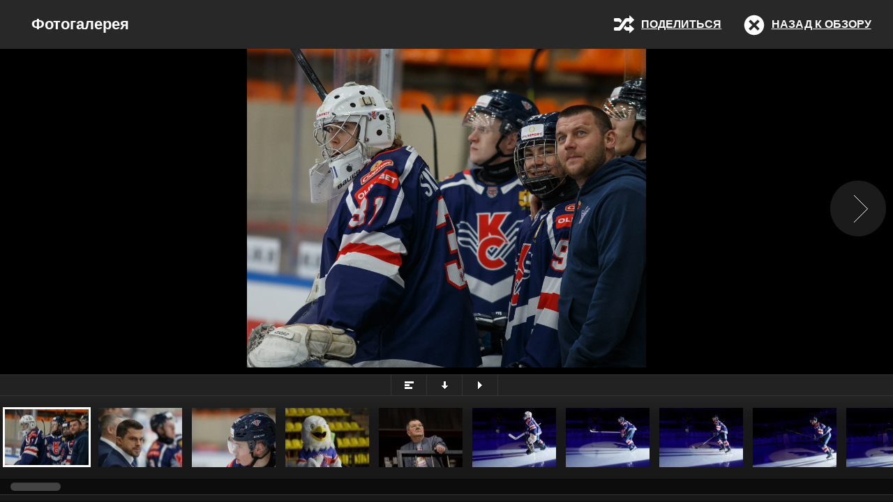

--- FILE ---
content_type: text/html
request_url: https://hc-ks.ru/media_show.asp?type=1&id=352
body_size: 53687
content:

<!DOCTYPE html>
<html xmlns="http://www.w3.org/1999/xhtml">

	<head>
		<meta http-equiv="X-UA-Compatible" content="IE=edge,chrome=1"/>
		<meta http-equiv="Content-Type" content="text/html; charset=utf-8" />
		<meta http-equiv="Content-language" content="ru" />
		<meta name="viewport" content="width=device-width,initial-scale=1,maximum-scale=1,user-scalable=no"/>
		<meta name="HandheldFriendly" content="true" />

		<title>Официальный cайт Крылья Советов | 2023.10.05. Крылья Советов - Динамо-Шинник</title>
		<link rel="stylesheet" href="/inc/js/esgallery/jquery.esgallery.css" type="text/css" media="all" />
		<script src="//ajax.googleapis.com/ajax/libs/jquery/1.8.3/jquery.js"></script>
		<script type="text/javascript" src="/inc/js/esgallery/jquery.esgallery.mod.js?2"></script>
		<script type="text/javascript" >
			$(document).ready(function() {

				$('#media-list').esgallery({
					onReady          : true,
					path             : '/inc/js/esgallery/',
					container        : 'esgallery',
					containerOverlay : 'esgallery-overlay',
					sprite           : 'sprite',
					htmlOpenLink     : '.esgallery-open',
					htmlCloseLink    : '.esgallery-close',
					social           : true,
					showLink         : '#show-link',
					showLinkCopy     : 'Копировать',
					facebookLink     : '#facebook',
					twitterLink      : '#twitter',
					gplusLink        : '#gplus',
					facebookSharer   : 'http://www.facebook.com/sharer.php?u=',
					twitterSharer    : 'http://www.twitter.com/share?url=',
					gplusSharer      : 'http://vk.com/share.php?url=',
					controlSlideshow : true,
					controlCaption   : true,
					controlPlaylist  : true,
					controlTitle     : false,
					zeroClipboardJs  : '/inc/js/esgallery/assets/ZeroClipboard/ZeroClipboard.min.js',
					zeroClipboardSwf : '/inc/js/esgallery/assets/ZeroClipboard/ZeroClipboard.swf',
					jwplayerJs       : '/inc/js/jw_player_6.11/jwplayer.js',
					jwplayerSwf      : '/inc/js/esgallery/assets/jwplayer/player.swf'
				});

			});
		</script>
	</head>

	<body>


		<div id="media-top">
			<div id="media-title"><h1>Фотогалерея</h1></div>
			<div id="media-back"><a href="/photogallery.asp" title="Назад к обзору" class="esgallery-close">Назад к обзору</a></div>
			<div id="media-socials">
				<div id="social-button">
					Поделиться
					<div id="social-box">
						<ul>
							<li><a href="#" id="show-link" class="show-link sprite-social">Ссылка</a></li>
							<li><a href="#" id="gplus" class="gplus sprite-social">Google Plus</a></li>
							<li><a href="#" id="facebook" class="facebook sprite-social">Facebook</a></li>
							<li><a href="#" id="twitter" class="twitter sprite-social">Twitter</a></li>
						</ul>
					</div>
				</div>
			</div>
		</div>

		<div id="media-list">
			<ul>
				<li>
<a href='/foto/game_2023-10-5_3111/M2J_001.JPG'
 data-href-exact='/foto/game_2023-10-5_3111/M2J_001.JPG'
 title='' style='background-image: url("https://php.esports.cz/images/min.php?cover&amp;topcut&amp;w=120&amp;h=80&amp;mtime=1696546727&amp;file=http://hc-ks.ru/foto/game_2023-10-5_3111/M2J_001.JPG")'></a><div><span class='title'></span><span class='copyright'>&copy; Михаил Тоцкий</span></div></li><li>
<a href='/foto/game_2023-10-5_3111/M2J_002.JPG'
 data-href-exact='/foto/game_2023-10-5_3111/M2J_002.JPG'
 title='' style='background-image: url("https://php.esports.cz/images/min.php?cover&amp;topcut&amp;w=120&amp;h=80&amp;mtime=1696546728&amp;file=http://hc-ks.ru/foto/game_2023-10-5_3111/M2J_002.JPG")'></a><div><span class='title'></span><span class='copyright'>&copy; Михаил Тоцкий</span></div></li><li>
<a href='/foto/game_2023-10-5_3111/M2J_003.JPG'
 data-href-exact='/foto/game_2023-10-5_3111/M2J_003.JPG'
 title='' style='background-image: url("https://php.esports.cz/images/min.php?cover&amp;topcut&amp;w=120&amp;h=80&amp;mtime=1696546728&amp;file=http://hc-ks.ru/foto/game_2023-10-5_3111/M2J_003.JPG")'></a><div><span class='title'></span><span class='copyright'>&copy; Михаил Тоцкий</span></div></li><li>
<a href='/foto/game_2023-10-5_3111/M2J_004.JPG'
 data-href-exact='/foto/game_2023-10-5_3111/M2J_004.JPG'
 title='' style='background-image: url("https://php.esports.cz/images/min.php?cover&amp;topcut&amp;w=120&amp;h=80&amp;mtime=1696546728&amp;file=http://hc-ks.ru/foto/game_2023-10-5_3111/M2J_004.JPG")'></a><div><span class='title'></span><span class='copyright'>&copy; Михаил Тоцкий</span></div></li><li>
<a href='/foto/game_2023-10-5_3111/M2J_005.JPG'
 data-href-exact='/foto/game_2023-10-5_3111/M2J_005.JPG'
 title='' style='background-image: url("https://php.esports.cz/images/min.php?cover&amp;topcut&amp;w=120&amp;h=80&amp;mtime=1696546730&amp;file=http://hc-ks.ru/foto/game_2023-10-5_3111/M2J_005.JPG")'></a><div><span class='title'></span><span class='copyright'>&copy; Михаил Тоцкий</span></div></li><li>
<a href='/foto/game_2023-10-5_3111/M2J_006.JPG'
 data-href-exact='/foto/game_2023-10-5_3111/M2J_006.JPG'
 title='' style='background-image: url("https://php.esports.cz/images/min.php?cover&amp;topcut&amp;w=120&amp;h=80&amp;mtime=1696546729&amp;file=http://hc-ks.ru/foto/game_2023-10-5_3111/M2J_006.JPG")'></a><div><span class='title'></span><span class='copyright'>&copy; Михаил Тоцкий</span></div></li><li>
<a href='/foto/game_2023-10-5_3111/M2J_007.JPG'
 data-href-exact='/foto/game_2023-10-5_3111/M2J_007.JPG'
 title='' style='background-image: url("https://php.esports.cz/images/min.php?cover&amp;topcut&amp;w=120&amp;h=80&amp;mtime=1696546730&amp;file=http://hc-ks.ru/foto/game_2023-10-5_3111/M2J_007.JPG")'></a><div><span class='title'></span><span class='copyright'>&copy; Михаил Тоцкий</span></div></li><li>
<a href='/foto/game_2023-10-5_3111/M2J_008.JPG'
 data-href-exact='/foto/game_2023-10-5_3111/M2J_008.JPG'
 title='' style='background-image: url("https://php.esports.cz/images/min.php?cover&amp;topcut&amp;w=120&amp;h=80&amp;mtime=1696546730&amp;file=http://hc-ks.ru/foto/game_2023-10-5_3111/M2J_008.JPG")'></a><div><span class='title'></span><span class='copyright'>&copy; Михаил Тоцкий</span></div></li><li>
<a href='/foto/game_2023-10-5_3111/M2J_009.JPG'
 data-href-exact='/foto/game_2023-10-5_3111/M2J_009.JPG'
 title='' style='background-image: url("https://php.esports.cz/images/min.php?cover&amp;topcut&amp;w=120&amp;h=80&amp;mtime=1696546730&amp;file=http://hc-ks.ru/foto/game_2023-10-5_3111/M2J_009.JPG")'></a><div><span class='title'></span><span class='copyright'>&copy; Михаил Тоцкий</span></div></li><li>
<a href='/foto/game_2023-10-5_3111/M2J_010.JPG'
 data-href-exact='/foto/game_2023-10-5_3111/M2J_010.JPG'
 title='' style='background-image: url("https://php.esports.cz/images/min.php?cover&amp;topcut&amp;w=120&amp;h=80&amp;mtime=1696546731&amp;file=http://hc-ks.ru/foto/game_2023-10-5_3111/M2J_010.JPG")'></a><div><span class='title'></span><span class='copyright'>&copy; Михаил Тоцкий</span></div></li><li>
<a href='/foto/game_2023-10-5_3111/M2J_011.JPG'
 data-href-exact='/foto/game_2023-10-5_3111/M2J_011.JPG'
 title='' style='background-image: url("https://php.esports.cz/images/min.php?cover&amp;topcut&amp;w=120&amp;h=80&amp;mtime=1696546731&amp;file=http://hc-ks.ru/foto/game_2023-10-5_3111/M2J_011.JPG")'></a><div><span class='title'></span><span class='copyright'>&copy; Михаил Тоцкий</span></div></li><li>
<a href='/foto/game_2023-10-5_3111/M2J_012.JPG'
 data-href-exact='/foto/game_2023-10-5_3111/M2J_012.JPG'
 title='' style='background-image: url("https://php.esports.cz/images/min.php?cover&amp;topcut&amp;w=120&amp;h=80&amp;mtime=1696546732&amp;file=http://hc-ks.ru/foto/game_2023-10-5_3111/M2J_012.JPG")'></a><div><span class='title'></span><span class='copyright'>&copy; Михаил Тоцкий</span></div></li><li>
<a href='/foto/game_2023-10-5_3111/M2J_013.JPG'
 data-href-exact='/foto/game_2023-10-5_3111/M2J_013.JPG'
 title='' style='background-image: url("https://php.esports.cz/images/min.php?cover&amp;topcut&amp;w=120&amp;h=80&amp;mtime=1696546732&amp;file=http://hc-ks.ru/foto/game_2023-10-5_3111/M2J_013.JPG")'></a><div><span class='title'></span><span class='copyright'>&copy; Михаил Тоцкий</span></div></li><li>
<a href='/foto/game_2023-10-5_3111/M2J_014.JPG'
 data-href-exact='/foto/game_2023-10-5_3111/M2J_014.JPG'
 title='' style='background-image: url("https://php.esports.cz/images/min.php?cover&amp;topcut&amp;w=120&amp;h=80&amp;mtime=1696546732&amp;file=http://hc-ks.ru/foto/game_2023-10-5_3111/M2J_014.JPG")'></a><div><span class='title'></span><span class='copyright'>&copy; Михаил Тоцкий</span></div></li><li>
<a href='/foto/game_2023-10-5_3111/M2J_015.JPG'
 data-href-exact='/foto/game_2023-10-5_3111/M2J_015.JPG'
 title='' style='background-image: url("https://php.esports.cz/images/min.php?cover&amp;topcut&amp;w=120&amp;h=80&amp;mtime=1696546733&amp;file=http://hc-ks.ru/foto/game_2023-10-5_3111/M2J_015.JPG")'></a><div><span class='title'></span><span class='copyright'>&copy; Михаил Тоцкий</span></div></li><li>
<a href='/foto/game_2023-10-5_3111/M2J_016.JPG'
 data-href-exact='/foto/game_2023-10-5_3111/M2J_016.JPG'
 title='' style='background-image: url("https://php.esports.cz/images/min.php?cover&amp;topcut&amp;w=120&amp;h=80&amp;mtime=1696546733&amp;file=http://hc-ks.ru/foto/game_2023-10-5_3111/M2J_016.JPG")'></a><div><span class='title'></span><span class='copyright'>&copy; Михаил Тоцкий</span></div></li><li>
<a href='/foto/game_2023-10-5_3111/M2J_017.JPG'
 data-href-exact='/foto/game_2023-10-5_3111/M2J_017.JPG'
 title='' style='background-image: url("https://php.esports.cz/images/min.php?cover&amp;topcut&amp;w=120&amp;h=80&amp;mtime=1696546733&amp;file=http://hc-ks.ru/foto/game_2023-10-5_3111/M2J_017.JPG")'></a><div><span class='title'></span><span class='copyright'>&copy; Михаил Тоцкий</span></div></li><li>
<a href='/foto/game_2023-10-5_3111/M2J_018.JPG'
 data-href-exact='/foto/game_2023-10-5_3111/M2J_018.JPG'
 title='' style='background-image: url("https://php.esports.cz/images/min.php?cover&amp;topcut&amp;w=120&amp;h=80&amp;mtime=1696546734&amp;file=http://hc-ks.ru/foto/game_2023-10-5_3111/M2J_018.JPG")'></a><div><span class='title'></span><span class='copyright'>&copy; Михаил Тоцкий</span></div></li><li>
<a href='/foto/game_2023-10-5_3111/M2J_019.JPG'
 data-href-exact='/foto/game_2023-10-5_3111/M2J_019.JPG'
 title='' style='background-image: url("https://php.esports.cz/images/min.php?cover&amp;topcut&amp;w=120&amp;h=80&amp;mtime=1696546734&amp;file=http://hc-ks.ru/foto/game_2023-10-5_3111/M2J_019.JPG")'></a><div><span class='title'></span><span class='copyright'>&copy; Михаил Тоцкий</span></div></li><li>
<a href='/foto/game_2023-10-5_3111/M2J_020.JPG'
 data-href-exact='/foto/game_2023-10-5_3111/M2J_020.JPG'
 title='' style='background-image: url("https://php.esports.cz/images/min.php?cover&amp;topcut&amp;w=120&amp;h=80&amp;mtime=1696546734&amp;file=http://hc-ks.ru/foto/game_2023-10-5_3111/M2J_020.JPG")'></a><div><span class='title'></span><span class='copyright'>&copy; Михаил Тоцкий</span></div></li><li>
<a href='/foto/game_2023-10-5_3111/M2J_021.JPG'
 data-href-exact='/foto/game_2023-10-5_3111/M2J_021.JPG'
 title='' style='background-image: url("https://php.esports.cz/images/min.php?cover&amp;topcut&amp;w=120&amp;h=80&amp;mtime=1696546735&amp;file=http://hc-ks.ru/foto/game_2023-10-5_3111/M2J_021.JPG")'></a><div><span class='title'></span><span class='copyright'>&copy; Михаил Тоцкий</span></div></li><li>
<a href='/foto/game_2023-10-5_3111/M2J_022.JPG'
 data-href-exact='/foto/game_2023-10-5_3111/M2J_022.JPG'
 title='' style='background-image: url("https://php.esports.cz/images/min.php?cover&amp;topcut&amp;w=120&amp;h=80&amp;mtime=1696546735&amp;file=http://hc-ks.ru/foto/game_2023-10-5_3111/M2J_022.JPG")'></a><div><span class='title'></span><span class='copyright'>&copy; Михаил Тоцкий</span></div></li><li>
<a href='/foto/game_2023-10-5_3111/M2J_023.JPG'
 data-href-exact='/foto/game_2023-10-5_3111/M2J_023.JPG'
 title='' style='background-image: url("https://php.esports.cz/images/min.php?cover&amp;topcut&amp;w=120&amp;h=80&amp;mtime=1696546736&amp;file=http://hc-ks.ru/foto/game_2023-10-5_3111/M2J_023.JPG")'></a><div><span class='title'></span><span class='copyright'>&copy; Михаил Тоцкий</span></div></li><li>
<a href='/foto/game_2023-10-5_3111/M2J_024.JPG'
 data-href-exact='/foto/game_2023-10-5_3111/M2J_024.JPG'
 title='' style='background-image: url("https://php.esports.cz/images/min.php?cover&amp;topcut&amp;w=120&amp;h=80&amp;mtime=1696546736&amp;file=http://hc-ks.ru/foto/game_2023-10-5_3111/M2J_024.JPG")'></a><div><span class='title'></span><span class='copyright'>&copy; Михаил Тоцкий</span></div></li><li>
<a href='/foto/game_2023-10-5_3111/M2J_025.JPG'
 data-href-exact='/foto/game_2023-10-5_3111/M2J_025.JPG'
 title='' style='background-image: url("https://php.esports.cz/images/min.php?cover&amp;topcut&amp;w=120&amp;h=80&amp;mtime=1696546736&amp;file=http://hc-ks.ru/foto/game_2023-10-5_3111/M2J_025.JPG")'></a><div><span class='title'></span><span class='copyright'>&copy; Михаил Тоцкий</span></div></li><li>
<a href='/foto/game_2023-10-5_3111/M2J_026.JPG'
 data-href-exact='/foto/game_2023-10-5_3111/M2J_026.JPG'
 title='' style='background-image: url("https://php.esports.cz/images/min.php?cover&amp;topcut&amp;w=120&amp;h=80&amp;mtime=1696546736&amp;file=http://hc-ks.ru/foto/game_2023-10-5_3111/M2J_026.JPG")'></a><div><span class='title'></span><span class='copyright'>&copy; Михаил Тоцкий</span></div></li><li>
<a href='/foto/game_2023-10-5_3111/M2J_027.JPG'
 data-href-exact='/foto/game_2023-10-5_3111/M2J_027.JPG'
 title='' style='background-image: url("https://php.esports.cz/images/min.php?cover&amp;topcut&amp;w=120&amp;h=80&amp;mtime=1696546737&amp;file=http://hc-ks.ru/foto/game_2023-10-5_3111/M2J_027.JPG")'></a><div><span class='title'></span><span class='copyright'>&copy; Михаил Тоцкий</span></div></li><li>
<a href='/foto/game_2023-10-5_3111/M2J_028.JPG'
 data-href-exact='/foto/game_2023-10-5_3111/M2J_028.JPG'
 title='' style='background-image: url("https://php.esports.cz/images/min.php?cover&amp;topcut&amp;w=120&amp;h=80&amp;mtime=1696546738&amp;file=http://hc-ks.ru/foto/game_2023-10-5_3111/M2J_028.JPG")'></a><div><span class='title'></span><span class='copyright'>&copy; Михаил Тоцкий</span></div></li><li>
<a href='/foto/game_2023-10-5_3111/M2J_029.JPG'
 data-href-exact='/foto/game_2023-10-5_3111/M2J_029.JPG'
 title='' style='background-image: url("https://php.esports.cz/images/min.php?cover&amp;topcut&amp;w=120&amp;h=80&amp;mtime=1696546738&amp;file=http://hc-ks.ru/foto/game_2023-10-5_3111/M2J_029.JPG")'></a><div><span class='title'></span><span class='copyright'>&copy; Михаил Тоцкий</span></div></li><li>
<a href='/foto/game_2023-10-5_3111/M2J_030.JPG'
 data-href-exact='/foto/game_2023-10-5_3111/M2J_030.JPG'
 title='' style='background-image: url("https://php.esports.cz/images/min.php?cover&amp;topcut&amp;w=120&amp;h=80&amp;mtime=1696546738&amp;file=http://hc-ks.ru/foto/game_2023-10-5_3111/M2J_030.JPG")'></a><div><span class='title'></span><span class='copyright'>&copy; Михаил Тоцкий</span></div></li><li>
<a href='/foto/game_2023-10-5_3111/M2J_031.JPG'
 data-href-exact='/foto/game_2023-10-5_3111/M2J_031.JPG'
 title='' style='background-image: url("https://php.esports.cz/images/min.php?cover&amp;topcut&amp;w=120&amp;h=80&amp;mtime=1696546738&amp;file=http://hc-ks.ru/foto/game_2023-10-5_3111/M2J_031.JPG")'></a><div><span class='title'></span><span class='copyright'>&copy; Михаил Тоцкий</span></div></li><li>
<a href='/foto/game_2023-10-5_3111/M2J_032.JPG'
 data-href-exact='/foto/game_2023-10-5_3111/M2J_032.JPG'
 title='' style='background-image: url("https://php.esports.cz/images/min.php?cover&amp;topcut&amp;w=120&amp;h=80&amp;mtime=1696546740&amp;file=http://hc-ks.ru/foto/game_2023-10-5_3111/M2J_032.JPG")'></a><div><span class='title'></span><span class='copyright'>&copy; Михаил Тоцкий</span></div></li><li>
<a href='/foto/game_2023-10-5_3111/M2J_033.JPG'
 data-href-exact='/foto/game_2023-10-5_3111/M2J_033.JPG'
 title='' style='background-image: url("https://php.esports.cz/images/min.php?cover&amp;topcut&amp;w=120&amp;h=80&amp;mtime=1696546739&amp;file=http://hc-ks.ru/foto/game_2023-10-5_3111/M2J_033.JPG")'></a><div><span class='title'></span><span class='copyright'>&copy; Михаил Тоцкий</span></div></li><li>
<a href='/foto/game_2023-10-5_3111/M2J_034.JPG'
 data-href-exact='/foto/game_2023-10-5_3111/M2J_034.JPG'
 title='' style='background-image: url("https://php.esports.cz/images/min.php?cover&amp;topcut&amp;w=120&amp;h=80&amp;mtime=1696546740&amp;file=http://hc-ks.ru/foto/game_2023-10-5_3111/M2J_034.JPG")'></a><div><span class='title'></span><span class='copyright'>&copy; Михаил Тоцкий</span></div></li><li>
<a href='/foto/game_2023-10-5_3111/M2J_035.JPG'
 data-href-exact='/foto/game_2023-10-5_3111/M2J_035.JPG'
 title='' style='background-image: url("https://php.esports.cz/images/min.php?cover&amp;topcut&amp;w=120&amp;h=80&amp;mtime=1696546740&amp;file=http://hc-ks.ru/foto/game_2023-10-5_3111/M2J_035.JPG")'></a><div><span class='title'></span><span class='copyright'>&copy; Михаил Тоцкий</span></div></li><li>
<a href='/foto/game_2023-10-5_3111/M2J_036.JPG'
 data-href-exact='/foto/game_2023-10-5_3111/M2J_036.JPG'
 title='' style='background-image: url("https://php.esports.cz/images/min.php?cover&amp;topcut&amp;w=120&amp;h=80&amp;mtime=1696546741&amp;file=http://hc-ks.ru/foto/game_2023-10-5_3111/M2J_036.JPG")'></a><div><span class='title'></span><span class='copyright'>&copy; Михаил Тоцкий</span></div></li><li>
<a href='/foto/game_2023-10-5_3111/M2J_037.JPG'
 data-href-exact='/foto/game_2023-10-5_3111/M2J_037.JPG'
 title='' style='background-image: url("https://php.esports.cz/images/min.php?cover&amp;topcut&amp;w=120&amp;h=80&amp;mtime=1696546741&amp;file=http://hc-ks.ru/foto/game_2023-10-5_3111/M2J_037.JPG")'></a><div><span class='title'></span><span class='copyright'>&copy; Михаил Тоцкий</span></div></li><li>
<a href='/foto/game_2023-10-5_3111/M2J_038.JPG'
 data-href-exact='/foto/game_2023-10-5_3111/M2J_038.JPG'
 title='' style='background-image: url("https://php.esports.cz/images/min.php?cover&amp;topcut&amp;w=120&amp;h=80&amp;mtime=1696546741&amp;file=http://hc-ks.ru/foto/game_2023-10-5_3111/M2J_038.JPG")'></a><div><span class='title'></span><span class='copyright'>&copy; Михаил Тоцкий</span></div></li><li>
<a href='/foto/game_2023-10-5_3111/M2J_039.JPG'
 data-href-exact='/foto/game_2023-10-5_3111/M2J_039.JPG'
 title='' style='background-image: url("https://php.esports.cz/images/min.php?cover&amp;topcut&amp;w=120&amp;h=80&amp;mtime=1696546742&amp;file=http://hc-ks.ru/foto/game_2023-10-5_3111/M2J_039.JPG")'></a><div><span class='title'></span><span class='copyright'>&copy; Михаил Тоцкий</span></div></li><li>
<a href='/foto/game_2023-10-5_3111/M2J_040.JPG'
 data-href-exact='/foto/game_2023-10-5_3111/M2J_040.JPG'
 title='' style='background-image: url("https://php.esports.cz/images/min.php?cover&amp;topcut&amp;w=120&amp;h=80&amp;mtime=1696546742&amp;file=http://hc-ks.ru/foto/game_2023-10-5_3111/M2J_040.JPG")'></a><div><span class='title'></span><span class='copyright'>&copy; Михаил Тоцкий</span></div></li><li>
<a href='/foto/game_2023-10-5_3111/M2J_041.JPG'
 data-href-exact='/foto/game_2023-10-5_3111/M2J_041.JPG'
 title='' style='background-image: url("https://php.esports.cz/images/min.php?cover&amp;topcut&amp;w=120&amp;h=80&amp;mtime=1696546742&amp;file=http://hc-ks.ru/foto/game_2023-10-5_3111/M2J_041.JPG")'></a><div><span class='title'></span><span class='copyright'>&copy; Михаил Тоцкий</span></div></li><li>
<a href='/foto/game_2023-10-5_3111/M2J_042.JPG'
 data-href-exact='/foto/game_2023-10-5_3111/M2J_042.JPG'
 title='' style='background-image: url("https://php.esports.cz/images/min.php?cover&amp;topcut&amp;w=120&amp;h=80&amp;mtime=1696546743&amp;file=http://hc-ks.ru/foto/game_2023-10-5_3111/M2J_042.JPG")'></a><div><span class='title'></span><span class='copyright'>&copy; Михаил Тоцкий</span></div></li><li>
<a href='/foto/game_2023-10-5_3111/M2J_043.JPG'
 data-href-exact='/foto/game_2023-10-5_3111/M2J_043.JPG'
 title='' style='background-image: url("https://php.esports.cz/images/min.php?cover&amp;topcut&amp;w=120&amp;h=80&amp;mtime=1696546743&amp;file=http://hc-ks.ru/foto/game_2023-10-5_3111/M2J_043.JPG")'></a><div><span class='title'></span><span class='copyright'>&copy; Михаил Тоцкий</span></div></li><li>
<a href='/foto/game_2023-10-5_3111/M2J_044.JPG'
 data-href-exact='/foto/game_2023-10-5_3111/M2J_044.JPG'
 title='' style='background-image: url("https://php.esports.cz/images/min.php?cover&amp;topcut&amp;w=120&amp;h=80&amp;mtime=1696546744&amp;file=http://hc-ks.ru/foto/game_2023-10-5_3111/M2J_044.JPG")'></a><div><span class='title'></span><span class='copyright'>&copy; Михаил Тоцкий</span></div></li><li>
<a href='/foto/game_2023-10-5_3111/M2J_045.JPG'
 data-href-exact='/foto/game_2023-10-5_3111/M2J_045.JPG'
 title='' style='background-image: url("https://php.esports.cz/images/min.php?cover&amp;topcut&amp;w=120&amp;h=80&amp;mtime=1696546744&amp;file=http://hc-ks.ru/foto/game_2023-10-5_3111/M2J_045.JPG")'></a><div><span class='title'></span><span class='copyright'>&copy; Михаил Тоцкий</span></div></li><li>
<a href='/foto/game_2023-10-5_3111/M2J_046.JPG'
 data-href-exact='/foto/game_2023-10-5_3111/M2J_046.JPG'
 title='' style='background-image: url("https://php.esports.cz/images/min.php?cover&amp;topcut&amp;w=120&amp;h=80&amp;mtime=1696546744&amp;file=http://hc-ks.ru/foto/game_2023-10-5_3111/M2J_046.JPG")'></a><div><span class='title'></span><span class='copyright'>&copy; Михаил Тоцкий</span></div></li><li>
<a href='/foto/game_2023-10-5_3111/M2J_047.JPG'
 data-href-exact='/foto/game_2023-10-5_3111/M2J_047.JPG'
 title='' style='background-image: url("https://php.esports.cz/images/min.php?cover&amp;topcut&amp;w=120&amp;h=80&amp;mtime=1696546745&amp;file=http://hc-ks.ru/foto/game_2023-10-5_3111/M2J_047.JPG")'></a><div><span class='title'></span><span class='copyright'>&copy; Михаил Тоцкий</span></div></li><li>
<a href='/foto/game_2023-10-5_3111/M2J_048.JPG'
 data-href-exact='/foto/game_2023-10-5_3111/M2J_048.JPG'
 title='' style='background-image: url("https://php.esports.cz/images/min.php?cover&amp;topcut&amp;w=120&amp;h=80&amp;mtime=1696546745&amp;file=http://hc-ks.ru/foto/game_2023-10-5_3111/M2J_048.JPG")'></a><div><span class='title'></span><span class='copyright'>&copy; Михаил Тоцкий</span></div></li><li>
<a href='/foto/game_2023-10-5_3111/M2J_049.JPG'
 data-href-exact='/foto/game_2023-10-5_3111/M2J_049.JPG'
 title='' style='background-image: url("https://php.esports.cz/images/min.php?cover&amp;topcut&amp;w=120&amp;h=80&amp;mtime=1696546746&amp;file=http://hc-ks.ru/foto/game_2023-10-5_3111/M2J_049.JPG")'></a><div><span class='title'></span><span class='copyright'>&copy; Михаил Тоцкий</span></div></li><li>
<a href='/foto/game_2023-10-5_3111/M2J_050.JPG'
 data-href-exact='/foto/game_2023-10-5_3111/M2J_050.JPG'
 title='' style='background-image: url("https://php.esports.cz/images/min.php?cover&amp;topcut&amp;w=120&amp;h=80&amp;mtime=1696546746&amp;file=http://hc-ks.ru/foto/game_2023-10-5_3111/M2J_050.JPG")'></a><div><span class='title'></span><span class='copyright'>&copy; Михаил Тоцкий</span></div></li><li>
<a href='/foto/game_2023-10-5_3111/M2J_051.JPG'
 data-href-exact='/foto/game_2023-10-5_3111/M2J_051.JPG'
 title='' style='background-image: url("https://php.esports.cz/images/min.php?cover&amp;topcut&amp;w=120&amp;h=80&amp;mtime=1696546746&amp;file=http://hc-ks.ru/foto/game_2023-10-5_3111/M2J_051.JPG")'></a><div><span class='title'></span><span class='copyright'>&copy; Михаил Тоцкий</span></div></li><li>
<a href='/foto/game_2023-10-5_3111/M2J_052.JPG'
 data-href-exact='/foto/game_2023-10-5_3111/M2J_052.JPG'
 title='' style='background-image: url("https://php.esports.cz/images/min.php?cover&amp;topcut&amp;w=120&amp;h=80&amp;mtime=1696546747&amp;file=http://hc-ks.ru/foto/game_2023-10-5_3111/M2J_052.JPG")'></a><div><span class='title'></span><span class='copyright'>&copy; Михаил Тоцкий</span></div></li><li>
<a href='/foto/game_2023-10-5_3111/M2J_053.JPG'
 data-href-exact='/foto/game_2023-10-5_3111/M2J_053.JPG'
 title='' style='background-image: url("https://php.esports.cz/images/min.php?cover&amp;topcut&amp;w=120&amp;h=80&amp;mtime=1696546747&amp;file=http://hc-ks.ru/foto/game_2023-10-5_3111/M2J_053.JPG")'></a><div><span class='title'></span><span class='copyright'>&copy; Михаил Тоцкий</span></div></li><li>
<a href='/foto/game_2023-10-5_3111/M2J_054.JPG'
 data-href-exact='/foto/game_2023-10-5_3111/M2J_054.JPG'
 title='' style='background-image: url("https://php.esports.cz/images/min.php?cover&amp;topcut&amp;w=120&amp;h=80&amp;mtime=1696546748&amp;file=http://hc-ks.ru/foto/game_2023-10-5_3111/M2J_054.JPG")'></a><div><span class='title'></span><span class='copyright'>&copy; Михаил Тоцкий</span></div></li><li>
<a href='/foto/game_2023-10-5_3111/M2J_055.JPG'
 data-href-exact='/foto/game_2023-10-5_3111/M2J_055.JPG'
 title='' style='background-image: url("https://php.esports.cz/images/min.php?cover&amp;topcut&amp;w=120&amp;h=80&amp;mtime=1696546748&amp;file=http://hc-ks.ru/foto/game_2023-10-5_3111/M2J_055.JPG")'></a><div><span class='title'></span><span class='copyright'>&copy; Михаил Тоцкий</span></div></li><li>
<a href='/foto/game_2023-10-5_3111/M2J_056.JPG'
 data-href-exact='/foto/game_2023-10-5_3111/M2J_056.JPG'
 title='' style='background-image: url("https://php.esports.cz/images/min.php?cover&amp;topcut&amp;w=120&amp;h=80&amp;mtime=1696546748&amp;file=http://hc-ks.ru/foto/game_2023-10-5_3111/M2J_056.JPG")'></a><div><span class='title'></span><span class='copyright'>&copy; Михаил Тоцкий</span></div></li><li>
<a href='/foto/game_2023-10-5_3111/M2J_057.JPG'
 data-href-exact='/foto/game_2023-10-5_3111/M2J_057.JPG'
 title='' style='background-image: url("https://php.esports.cz/images/min.php?cover&amp;topcut&amp;w=120&amp;h=80&amp;mtime=1696546748&amp;file=http://hc-ks.ru/foto/game_2023-10-5_3111/M2J_057.JPG")'></a><div><span class='title'></span><span class='copyright'>&copy; Михаил Тоцкий</span></div></li><li>
<a href='/foto/game_2023-10-5_3111/M2J_058.JPG'
 data-href-exact='/foto/game_2023-10-5_3111/M2J_058.JPG'
 title='' style='background-image: url("https://php.esports.cz/images/min.php?cover&amp;topcut&amp;w=120&amp;h=80&amp;mtime=1696546749&amp;file=http://hc-ks.ru/foto/game_2023-10-5_3111/M2J_058.JPG")'></a><div><span class='title'></span><span class='copyright'>&copy; Михаил Тоцкий</span></div></li><li>
<a href='/foto/game_2023-10-5_3111/M2J_059.JPG'
 data-href-exact='/foto/game_2023-10-5_3111/M2J_059.JPG'
 title='' style='background-image: url("https://php.esports.cz/images/min.php?cover&amp;topcut&amp;w=120&amp;h=80&amp;mtime=1696546749&amp;file=http://hc-ks.ru/foto/game_2023-10-5_3111/M2J_059.JPG")'></a><div><span class='title'></span><span class='copyright'>&copy; Михаил Тоцкий</span></div></li><li>
<a href='/foto/game_2023-10-5_3111/M2J_060.JPG'
 data-href-exact='/foto/game_2023-10-5_3111/M2J_060.JPG'
 title='' style='background-image: url("https://php.esports.cz/images/min.php?cover&amp;topcut&amp;w=120&amp;h=80&amp;mtime=1696546750&amp;file=http://hc-ks.ru/foto/game_2023-10-5_3111/M2J_060.JPG")'></a><div><span class='title'></span><span class='copyright'>&copy; Михаил Тоцкий</span></div></li><li>
<a href='/foto/game_2023-10-5_3111/M2J_061.JPG'
 data-href-exact='/foto/game_2023-10-5_3111/M2J_061.JPG'
 title='' style='background-image: url("https://php.esports.cz/images/min.php?cover&amp;topcut&amp;w=120&amp;h=80&amp;mtime=1696546750&amp;file=http://hc-ks.ru/foto/game_2023-10-5_3111/M2J_061.JPG")'></a><div><span class='title'></span><span class='copyright'>&copy; Михаил Тоцкий</span></div></li><li>
<a href='/foto/game_2023-10-5_3111/M2J_062.JPG'
 data-href-exact='/foto/game_2023-10-5_3111/M2J_062.JPG'
 title='' style='background-image: url("https://php.esports.cz/images/min.php?cover&amp;topcut&amp;w=120&amp;h=80&amp;mtime=1696546751&amp;file=http://hc-ks.ru/foto/game_2023-10-5_3111/M2J_062.JPG")'></a><div><span class='title'></span><span class='copyright'>&copy; Михаил Тоцкий</span></div></li><li>
<a href='/foto/game_2023-10-5_3111/M2J_063.JPG'
 data-href-exact='/foto/game_2023-10-5_3111/M2J_063.JPG'
 title='' style='background-image: url("https://php.esports.cz/images/min.php?cover&amp;topcut&amp;w=120&amp;h=80&amp;mtime=1696546751&amp;file=http://hc-ks.ru/foto/game_2023-10-5_3111/M2J_063.JPG")'></a><div><span class='title'></span><span class='copyright'>&copy; Михаил Тоцкий</span></div></li><li>
<a href='/foto/game_2023-10-5_3111/M2J_064.JPG'
 data-href-exact='/foto/game_2023-10-5_3111/M2J_064.JPG'
 title='' style='background-image: url("https://php.esports.cz/images/min.php?cover&amp;topcut&amp;w=120&amp;h=80&amp;mtime=1696546751&amp;file=http://hc-ks.ru/foto/game_2023-10-5_3111/M2J_064.JPG")'></a><div><span class='title'></span><span class='copyright'>&copy; Михаил Тоцкий</span></div></li><li>
<a href='/foto/game_2023-10-5_3111/M2J_065.JPG'
 data-href-exact='/foto/game_2023-10-5_3111/M2J_065.JPG'
 title='' style='background-image: url("https://php.esports.cz/images/min.php?cover&amp;topcut&amp;w=120&amp;h=80&amp;mtime=1696546752&amp;file=http://hc-ks.ru/foto/game_2023-10-5_3111/M2J_065.JPG")'></a><div><span class='title'></span><span class='copyright'>&copy; Михаил Тоцкий</span></div></li><li>
<a href='/foto/game_2023-10-5_3111/M2J_066.JPG'
 data-href-exact='/foto/game_2023-10-5_3111/M2J_066.JPG'
 title='' style='background-image: url("https://php.esports.cz/images/min.php?cover&amp;topcut&amp;w=120&amp;h=80&amp;mtime=1696546752&amp;file=http://hc-ks.ru/foto/game_2023-10-5_3111/M2J_066.JPG")'></a><div><span class='title'></span><span class='copyright'>&copy; Михаил Тоцкий</span></div></li><li>
<a href='/foto/game_2023-10-5_3111/M2J_067.JPG'
 data-href-exact='/foto/game_2023-10-5_3111/M2J_067.JPG'
 title='' style='background-image: url("https://php.esports.cz/images/min.php?cover&amp;topcut&amp;w=120&amp;h=80&amp;mtime=1696546753&amp;file=http://hc-ks.ru/foto/game_2023-10-5_3111/M2J_067.JPG")'></a><div><span class='title'></span><span class='copyright'>&copy; Михаил Тоцкий</span></div></li><li>
<a href='/foto/game_2023-10-5_3111/M2J_068.JPG'
 data-href-exact='/foto/game_2023-10-5_3111/M2J_068.JPG'
 title='' style='background-image: url("https://php.esports.cz/images/min.php?cover&amp;topcut&amp;w=120&amp;h=80&amp;mtime=1696546753&amp;file=http://hc-ks.ru/foto/game_2023-10-5_3111/M2J_068.JPG")'></a><div><span class='title'></span><span class='copyright'>&copy; Михаил Тоцкий</span></div></li><li>
<a href='/foto/game_2023-10-5_3111/M2J_069.JPG'
 data-href-exact='/foto/game_2023-10-5_3111/M2J_069.JPG'
 title='' style='background-image: url("https://php.esports.cz/images/min.php?cover&amp;topcut&amp;w=120&amp;h=80&amp;mtime=1696546753&amp;file=http://hc-ks.ru/foto/game_2023-10-5_3111/M2J_069.JPG")'></a><div><span class='title'></span><span class='copyright'>&copy; Михаил Тоцкий</span></div></li><li>
<a href='/foto/game_2023-10-5_3111/M2J_070.JPG'
 data-href-exact='/foto/game_2023-10-5_3111/M2J_070.JPG'
 title='' style='background-image: url("https://php.esports.cz/images/min.php?cover&amp;topcut&amp;w=120&amp;h=80&amp;mtime=1696546754&amp;file=http://hc-ks.ru/foto/game_2023-10-5_3111/M2J_070.JPG")'></a><div><span class='title'></span><span class='copyright'>&copy; Михаил Тоцкий</span></div></li><li>
<a href='/foto/game_2023-10-5_3111/M2J_071.JPG'
 data-href-exact='/foto/game_2023-10-5_3111/M2J_071.JPG'
 title='' style='background-image: url("https://php.esports.cz/images/min.php?cover&amp;topcut&amp;w=120&amp;h=80&amp;mtime=1696546754&amp;file=http://hc-ks.ru/foto/game_2023-10-5_3111/M2J_071.JPG")'></a><div><span class='title'></span><span class='copyright'>&copy; Михаил Тоцкий</span></div></li><li>
<a href='/foto/game_2023-10-5_3111/M2J_072.JPG'
 data-href-exact='/foto/game_2023-10-5_3111/M2J_072.JPG'
 title='' style='background-image: url("https://php.esports.cz/images/min.php?cover&amp;topcut&amp;w=120&amp;h=80&amp;mtime=1696546755&amp;file=http://hc-ks.ru/foto/game_2023-10-5_3111/M2J_072.JPG")'></a><div><span class='title'></span><span class='copyright'>&copy; Михаил Тоцкий</span></div></li><li>
<a href='/foto/game_2023-10-5_3111/M2J_073.JPG'
 data-href-exact='/foto/game_2023-10-5_3111/M2J_073.JPG'
 title='' style='background-image: url("https://php.esports.cz/images/min.php?cover&amp;topcut&amp;w=120&amp;h=80&amp;mtime=1696546755&amp;file=http://hc-ks.ru/foto/game_2023-10-5_3111/M2J_073.JPG")'></a><div><span class='title'></span><span class='copyright'>&copy; Михаил Тоцкий</span></div></li><li>
<a href='/foto/game_2023-10-5_3111/M2J_074.JPG'
 data-href-exact='/foto/game_2023-10-5_3111/M2J_074.JPG'
 title='' style='background-image: url("https://php.esports.cz/images/min.php?cover&amp;topcut&amp;w=120&amp;h=80&amp;mtime=1696546755&amp;file=http://hc-ks.ru/foto/game_2023-10-5_3111/M2J_074.JPG")'></a><div><span class='title'></span><span class='copyright'>&copy; Михаил Тоцкий</span></div></li><li>
<a href='/foto/game_2023-10-5_3111/M2J_075.JPG'
 data-href-exact='/foto/game_2023-10-5_3111/M2J_075.JPG'
 title='' style='background-image: url("https://php.esports.cz/images/min.php?cover&amp;topcut&amp;w=120&amp;h=80&amp;mtime=1696546755&amp;file=http://hc-ks.ru/foto/game_2023-10-5_3111/M2J_075.JPG")'></a><div><span class='title'></span><span class='copyright'>&copy; Михаил Тоцкий</span></div></li><li>
<a href='/foto/game_2023-10-5_3111/M2J_076.JPG'
 data-href-exact='/foto/game_2023-10-5_3111/M2J_076.JPG'
 title='' style='background-image: url("https://php.esports.cz/images/min.php?cover&amp;topcut&amp;w=120&amp;h=80&amp;mtime=1696546756&amp;file=http://hc-ks.ru/foto/game_2023-10-5_3111/M2J_076.JPG")'></a><div><span class='title'></span><span class='copyright'>&copy; Михаил Тоцкий</span></div></li><li>
<a href='/foto/game_2023-10-5_3111/M2J_077.JPG'
 data-href-exact='/foto/game_2023-10-5_3111/M2J_077.JPG'
 title='' style='background-image: url("https://php.esports.cz/images/min.php?cover&amp;topcut&amp;w=120&amp;h=80&amp;mtime=1696546756&amp;file=http://hc-ks.ru/foto/game_2023-10-5_3111/M2J_077.JPG")'></a><div><span class='title'></span><span class='copyright'>&copy; Михаил Тоцкий</span></div></li><li>
<a href='/foto/game_2023-10-5_3111/M2J_078.JPG'
 data-href-exact='/foto/game_2023-10-5_3111/M2J_078.JPG'
 title='' style='background-image: url("https://php.esports.cz/images/min.php?cover&amp;topcut&amp;w=120&amp;h=80&amp;mtime=1696546757&amp;file=http://hc-ks.ru/foto/game_2023-10-5_3111/M2J_078.JPG")'></a><div><span class='title'></span><span class='copyright'>&copy; Михаил Тоцкий</span></div></li><li>
<a href='/foto/game_2023-10-5_3111/M2J_079.JPG'
 data-href-exact='/foto/game_2023-10-5_3111/M2J_079.JPG'
 title='' style='background-image: url("https://php.esports.cz/images/min.php?cover&amp;topcut&amp;w=120&amp;h=80&amp;mtime=1696546757&amp;file=http://hc-ks.ru/foto/game_2023-10-5_3111/M2J_079.JPG")'></a><div><span class='title'></span><span class='copyright'>&copy; Михаил Тоцкий</span></div></li><li>
<a href='/foto/game_2023-10-5_3111/M2J_080.JPG'
 data-href-exact='/foto/game_2023-10-5_3111/M2J_080.JPG'
 title='' style='background-image: url("https://php.esports.cz/images/min.php?cover&amp;topcut&amp;w=120&amp;h=80&amp;mtime=1696546757&amp;file=http://hc-ks.ru/foto/game_2023-10-5_3111/M2J_080.JPG")'></a><div><span class='title'></span><span class='copyright'>&copy; Михаил Тоцкий</span></div></li><li>
<a href='/foto/game_2023-10-5_3111/M2J_081.JPG'
 data-href-exact='/foto/game_2023-10-5_3111/M2J_081.JPG'
 title='' style='background-image: url("https://php.esports.cz/images/min.php?cover&amp;topcut&amp;w=120&amp;h=80&amp;mtime=1696546758&amp;file=http://hc-ks.ru/foto/game_2023-10-5_3111/M2J_081.JPG")'></a><div><span class='title'></span><span class='copyright'>&copy; Михаил Тоцкий</span></div></li><li>
<a href='/foto/game_2023-10-5_3111/M2J_082.JPG'
 data-href-exact='/foto/game_2023-10-5_3111/M2J_082.JPG'
 title='' style='background-image: url("https://php.esports.cz/images/min.php?cover&amp;topcut&amp;w=120&amp;h=80&amp;mtime=1696546758&amp;file=http://hc-ks.ru/foto/game_2023-10-5_3111/M2J_082.JPG")'></a><div><span class='title'></span><span class='copyright'>&copy; Михаил Тоцкий</span></div></li><li>
<a href='/foto/game_2023-10-5_3111/M2J_083.JPG'
 data-href-exact='/foto/game_2023-10-5_3111/M2J_083.JPG'
 title='' style='background-image: url("https://php.esports.cz/images/min.php?cover&amp;topcut&amp;w=120&amp;h=80&amp;mtime=1696546759&amp;file=http://hc-ks.ru/foto/game_2023-10-5_3111/M2J_083.JPG")'></a><div><span class='title'></span><span class='copyright'>&copy; Михаил Тоцкий</span></div></li><li>
<a href='/foto/game_2023-10-5_3111/M2J_084.JPG'
 data-href-exact='/foto/game_2023-10-5_3111/M2J_084.JPG'
 title='' style='background-image: url("https://php.esports.cz/images/min.php?cover&amp;topcut&amp;w=120&amp;h=80&amp;mtime=1696546759&amp;file=http://hc-ks.ru/foto/game_2023-10-5_3111/M2J_084.JPG")'></a><div><span class='title'></span><span class='copyright'>&copy; Михаил Тоцкий</span></div></li><li>
<a href='/foto/game_2023-10-5_3111/M2J_085.JPG'
 data-href-exact='/foto/game_2023-10-5_3111/M2J_085.JPG'
 title='' style='background-image: url("https://php.esports.cz/images/min.php?cover&amp;topcut&amp;w=120&amp;h=80&amp;mtime=1696546759&amp;file=http://hc-ks.ru/foto/game_2023-10-5_3111/M2J_085.JPG")'></a><div><span class='title'></span><span class='copyright'>&copy; Михаил Тоцкий</span></div></li><li>
<a href='/foto/game_2023-10-5_3111/M2J_086.JPG'
 data-href-exact='/foto/game_2023-10-5_3111/M2J_086.JPG'
 title='' style='background-image: url("https://php.esports.cz/images/min.php?cover&amp;topcut&amp;w=120&amp;h=80&amp;mtime=1696546760&amp;file=http://hc-ks.ru/foto/game_2023-10-5_3111/M2J_086.JPG")'></a><div><span class='title'></span><span class='copyright'>&copy; Михаил Тоцкий</span></div></li><li>
<a href='/foto/game_2023-10-5_3111/M2J_087.JPG'
 data-href-exact='/foto/game_2023-10-5_3111/M2J_087.JPG'
 title='' style='background-image: url("https://php.esports.cz/images/min.php?cover&amp;topcut&amp;w=120&amp;h=80&amp;mtime=1696546760&amp;file=http://hc-ks.ru/foto/game_2023-10-5_3111/M2J_087.JPG")'></a><div><span class='title'></span><span class='copyright'>&copy; Михаил Тоцкий</span></div></li><li>
<a href='/foto/game_2023-10-5_3111/M2J_088.JPG'
 data-href-exact='/foto/game_2023-10-5_3111/M2J_088.JPG'
 title='' style='background-image: url("https://php.esports.cz/images/min.php?cover&amp;topcut&amp;w=120&amp;h=80&amp;mtime=1696546760&amp;file=http://hc-ks.ru/foto/game_2023-10-5_3111/M2J_088.JPG")'></a><div><span class='title'></span><span class='copyright'>&copy; Михаил Тоцкий</span></div></li><li>
<a href='/foto/game_2023-10-5_3111/M2J_089.JPG'
 data-href-exact='/foto/game_2023-10-5_3111/M2J_089.JPG'
 title='' style='background-image: url("https://php.esports.cz/images/min.php?cover&amp;topcut&amp;w=120&amp;h=80&amp;mtime=1696546761&amp;file=http://hc-ks.ru/foto/game_2023-10-5_3111/M2J_089.JPG")'></a><div><span class='title'></span><span class='copyright'>&copy; Михаил Тоцкий</span></div></li><li>
<a href='/foto/game_2023-10-5_3111/M2J_090.JPG'
 data-href-exact='/foto/game_2023-10-5_3111/M2J_090.JPG'
 title='' style='background-image: url("https://php.esports.cz/images/min.php?cover&amp;topcut&amp;w=120&amp;h=80&amp;mtime=1696546761&amp;file=http://hc-ks.ru/foto/game_2023-10-5_3111/M2J_090.JPG")'></a><div><span class='title'></span><span class='copyright'>&copy; Михаил Тоцкий</span></div></li><li>
<a href='/foto/game_2023-10-5_3111/M2J_091.JPG'
 data-href-exact='/foto/game_2023-10-5_3111/M2J_091.JPG'
 title='' style='background-image: url("https://php.esports.cz/images/min.php?cover&amp;topcut&amp;w=120&amp;h=80&amp;mtime=1696546762&amp;file=http://hc-ks.ru/foto/game_2023-10-5_3111/M2J_091.JPG")'></a><div><span class='title'></span><span class='copyright'>&copy; Михаил Тоцкий</span></div></li><li>
<a href='/foto/game_2023-10-5_3111/M2J_092.JPG'
 data-href-exact='/foto/game_2023-10-5_3111/M2J_092.JPG'
 title='' style='background-image: url("https://php.esports.cz/images/min.php?cover&amp;topcut&amp;w=120&amp;h=80&amp;mtime=1696546762&amp;file=http://hc-ks.ru/foto/game_2023-10-5_3111/M2J_092.JPG")'></a><div><span class='title'></span><span class='copyright'>&copy; Михаил Тоцкий</span></div></li><li>
<a href='/foto/game_2023-10-5_3111/M2J_093.JPG'
 data-href-exact='/foto/game_2023-10-5_3111/M2J_093.JPG'
 title='' style='background-image: url("https://php.esports.cz/images/min.php?cover&amp;topcut&amp;w=120&amp;h=80&amp;mtime=1696546762&amp;file=http://hc-ks.ru/foto/game_2023-10-5_3111/M2J_093.JPG")'></a><div><span class='title'></span><span class='copyright'>&copy; Михаил Тоцкий</span></div></li><li>
<a href='/foto/game_2023-10-5_3111/M2J_094.JPG'
 data-href-exact='/foto/game_2023-10-5_3111/M2J_094.JPG'
 title='' style='background-image: url("https://php.esports.cz/images/min.php?cover&amp;topcut&amp;w=120&amp;h=80&amp;mtime=1696546763&amp;file=http://hc-ks.ru/foto/game_2023-10-5_3111/M2J_094.JPG")'></a><div><span class='title'></span><span class='copyright'>&copy; Михаил Тоцкий</span></div></li><li>
<a href='/foto/game_2023-10-5_3111/M2J_095.JPG'
 data-href-exact='/foto/game_2023-10-5_3111/M2J_095.JPG'
 title='' style='background-image: url("https://php.esports.cz/images/min.php?cover&amp;topcut&amp;w=120&amp;h=80&amp;mtime=1696546763&amp;file=http://hc-ks.ru/foto/game_2023-10-5_3111/M2J_095.JPG")'></a><div><span class='title'></span><span class='copyright'>&copy; Михаил Тоцкий</span></div></li><li>
<a href='/foto/game_2023-10-5_3111/M2J_096.JPG'
 data-href-exact='/foto/game_2023-10-5_3111/M2J_096.JPG'
 title='' style='background-image: url("https://php.esports.cz/images/min.php?cover&amp;topcut&amp;w=120&amp;h=80&amp;mtime=1696546763&amp;file=http://hc-ks.ru/foto/game_2023-10-5_3111/M2J_096.JPG")'></a><div><span class='title'></span><span class='copyright'>&copy; Михаил Тоцкий</span></div></li><li>
<a href='/foto/game_2023-10-5_3111/M2J_097.JPG'
 data-href-exact='/foto/game_2023-10-5_3111/M2J_097.JPG'
 title='' style='background-image: url("https://php.esports.cz/images/min.php?cover&amp;topcut&amp;w=120&amp;h=80&amp;mtime=1696546764&amp;file=http://hc-ks.ru/foto/game_2023-10-5_3111/M2J_097.JPG")'></a><div><span class='title'></span><span class='copyright'>&copy; Михаил Тоцкий</span></div></li><li>
<a href='/foto/game_2023-10-5_3111/M2J_098.JPG'
 data-href-exact='/foto/game_2023-10-5_3111/M2J_098.JPG'
 title='' style='background-image: url("https://php.esports.cz/images/min.php?cover&amp;topcut&amp;w=120&amp;h=80&amp;mtime=1696546764&amp;file=http://hc-ks.ru/foto/game_2023-10-5_3111/M2J_098.JPG")'></a><div><span class='title'></span><span class='copyright'>&copy; Михаил Тоцкий</span></div></li><li>
<a href='/foto/game_2023-10-5_3111/M2J_099.JPG'
 data-href-exact='/foto/game_2023-10-5_3111/M2J_099.JPG'
 title='' style='background-image: url("https://php.esports.cz/images/min.php?cover&amp;topcut&amp;w=120&amp;h=80&amp;mtime=1696546765&amp;file=http://hc-ks.ru/foto/game_2023-10-5_3111/M2J_099.JPG")'></a><div><span class='title'></span><span class='copyright'>&copy; Михаил Тоцкий</span></div></li><li>
<a href='/foto/game_2023-10-5_3111/M2J_100.JPG'
 data-href-exact='/foto/game_2023-10-5_3111/M2J_100.JPG'
 title='' style='background-image: url("https://php.esports.cz/images/min.php?cover&amp;topcut&amp;w=120&amp;h=80&amp;mtime=1696546765&amp;file=http://hc-ks.ru/foto/game_2023-10-5_3111/M2J_100.JPG")'></a><div><span class='title'></span><span class='copyright'>&copy; Михаил Тоцкий</span></div></li><li>
<a href='/foto/game_2023-10-5_3111/M2J_101.JPG'
 data-href-exact='/foto/game_2023-10-5_3111/M2J_101.JPG'
 title='' style='background-image: url("https://php.esports.cz/images/min.php?cover&amp;topcut&amp;w=120&amp;h=80&amp;mtime=1696546766&amp;file=http://hc-ks.ru/foto/game_2023-10-5_3111/M2J_101.JPG")'></a><div><span class='title'></span><span class='copyright'>&copy; Михаил Тоцкий</span></div></li><li>
<a href='/foto/game_2023-10-5_3111/M2J_102.JPG'
 data-href-exact='/foto/game_2023-10-5_3111/M2J_102.JPG'
 title='' style='background-image: url("https://php.esports.cz/images/min.php?cover&amp;topcut&amp;w=120&amp;h=80&amp;mtime=1696546766&amp;file=http://hc-ks.ru/foto/game_2023-10-5_3111/M2J_102.JPG")'></a><div><span class='title'></span><span class='copyright'>&copy; Михаил Тоцкий</span></div></li><li>
<a href='/foto/game_2023-10-5_3111/M2J_103.JPG'
 data-href-exact='/foto/game_2023-10-5_3111/M2J_103.JPG'
 title='' style='background-image: url("https://php.esports.cz/images/min.php?cover&amp;topcut&amp;w=120&amp;h=80&amp;mtime=1696546767&amp;file=http://hc-ks.ru/foto/game_2023-10-5_3111/M2J_103.JPG")'></a><div><span class='title'></span><span class='copyright'>&copy; Михаил Тоцкий</span></div></li><li>
<a href='/foto/game_2023-10-5_3111/M2J_104.JPG'
 data-href-exact='/foto/game_2023-10-5_3111/M2J_104.JPG'
 title='' style='background-image: url("https://php.esports.cz/images/min.php?cover&amp;topcut&amp;w=120&amp;h=80&amp;mtime=1696546767&amp;file=http://hc-ks.ru/foto/game_2023-10-5_3111/M2J_104.JPG")'></a><div><span class='title'></span><span class='copyright'>&copy; Михаил Тоцкий</span></div></li><li>
<a href='/foto/game_2023-10-5_3111/M2J_105.JPG'
 data-href-exact='/foto/game_2023-10-5_3111/M2J_105.JPG'
 title='' style='background-image: url("https://php.esports.cz/images/min.php?cover&amp;topcut&amp;w=120&amp;h=80&amp;mtime=1696546767&amp;file=http://hc-ks.ru/foto/game_2023-10-5_3111/M2J_105.JPG")'></a><div><span class='title'></span><span class='copyright'>&copy; Михаил Тоцкий</span></div></li><li>
<a href='/foto/game_2023-10-5_3111/M2J_106.JPG'
 data-href-exact='/foto/game_2023-10-5_3111/M2J_106.JPG'
 title='' style='background-image: url("https://php.esports.cz/images/min.php?cover&amp;topcut&amp;w=120&amp;h=80&amp;mtime=1696546767&amp;file=http://hc-ks.ru/foto/game_2023-10-5_3111/M2J_106.JPG")'></a><div><span class='title'></span><span class='copyright'>&copy; Михаил Тоцкий</span></div></li><li>
<a href='/foto/game_2023-10-5_3111/M2J_107.JPG'
 data-href-exact='/foto/game_2023-10-5_3111/M2J_107.JPG'
 title='' style='background-image: url("https://php.esports.cz/images/min.php?cover&amp;topcut&amp;w=120&amp;h=80&amp;mtime=1696546768&amp;file=http://hc-ks.ru/foto/game_2023-10-5_3111/M2J_107.JPG")'></a><div><span class='title'></span><span class='copyright'>&copy; Михаил Тоцкий</span></div></li><li>
<a href='/foto/game_2023-10-5_3111/M2J_108.JPG'
 data-href-exact='/foto/game_2023-10-5_3111/M2J_108.JPG'
 title='' style='background-image: url("https://php.esports.cz/images/min.php?cover&amp;topcut&amp;w=120&amp;h=80&amp;mtime=1696546768&amp;file=http://hc-ks.ru/foto/game_2023-10-5_3111/M2J_108.JPG")'></a><div><span class='title'></span><span class='copyright'>&copy; Михаил Тоцкий</span></div></li><li>
<a href='/foto/game_2023-10-5_3111/M2J_109.JPG'
 data-href-exact='/foto/game_2023-10-5_3111/M2J_109.JPG'
 title='' style='background-image: url("https://php.esports.cz/images/min.php?cover&amp;topcut&amp;w=120&amp;h=80&amp;mtime=1696546769&amp;file=http://hc-ks.ru/foto/game_2023-10-5_3111/M2J_109.JPG")'></a><div><span class='title'></span><span class='copyright'>&copy; Михаил Тоцкий</span></div></li><li>
<a href='/foto/game_2023-10-5_3111/M2J_110.JPG'
 data-href-exact='/foto/game_2023-10-5_3111/M2J_110.JPG'
 title='' style='background-image: url("https://php.esports.cz/images/min.php?cover&amp;topcut&amp;w=120&amp;h=80&amp;mtime=1696546769&amp;file=http://hc-ks.ru/foto/game_2023-10-5_3111/M2J_110.JPG")'></a><div><span class='title'></span><span class='copyright'>&copy; Михаил Тоцкий</span></div></li><li>
<a href='/foto/game_2023-10-5_3111/M2J_111.JPG'
 data-href-exact='/foto/game_2023-10-5_3111/M2J_111.JPG'
 title='' style='background-image: url("https://php.esports.cz/images/min.php?cover&amp;topcut&amp;w=120&amp;h=80&amp;mtime=1696546770&amp;file=http://hc-ks.ru/foto/game_2023-10-5_3111/M2J_111.JPG")'></a><div><span class='title'></span><span class='copyright'>&copy; Михаил Тоцкий</span></div></li><li>
<a href='/foto/game_2023-10-5_3111/M2J_112.JPG'
 data-href-exact='/foto/game_2023-10-5_3111/M2J_112.JPG'
 title='' style='background-image: url("https://php.esports.cz/images/min.php?cover&amp;topcut&amp;w=120&amp;h=80&amp;mtime=1696546770&amp;file=http://hc-ks.ru/foto/game_2023-10-5_3111/M2J_112.JPG")'></a><div><span class='title'></span><span class='copyright'>&copy; Михаил Тоцкий</span></div></li><li>
<a href='/foto/game_2023-10-5_3111/M2J_113.JPG'
 data-href-exact='/foto/game_2023-10-5_3111/M2J_113.JPG'
 title='' style='background-image: url("https://php.esports.cz/images/min.php?cover&amp;topcut&amp;w=120&amp;h=80&amp;mtime=1696546770&amp;file=http://hc-ks.ru/foto/game_2023-10-5_3111/M2J_113.JPG")'></a><div><span class='title'></span><span class='copyright'>&copy; Михаил Тоцкий</span></div></li><li>
<a href='/foto/game_2023-10-5_3111/M2J_114.JPG'
 data-href-exact='/foto/game_2023-10-5_3111/M2J_114.JPG'
 title='' style='background-image: url("https://php.esports.cz/images/min.php?cover&amp;topcut&amp;w=120&amp;h=80&amp;mtime=1696546771&amp;file=http://hc-ks.ru/foto/game_2023-10-5_3111/M2J_114.JPG")'></a><div><span class='title'></span><span class='copyright'>&copy; Михаил Тоцкий</span></div></li><li>
<a href='/foto/game_2023-10-5_3111/M2J_115.JPG'
 data-href-exact='/foto/game_2023-10-5_3111/M2J_115.JPG'
 title='' style='background-image: url("https://php.esports.cz/images/min.php?cover&amp;topcut&amp;w=120&amp;h=80&amp;mtime=1696546771&amp;file=http://hc-ks.ru/foto/game_2023-10-5_3111/M2J_115.JPG")'></a><div><span class='title'></span><span class='copyright'>&copy; Михаил Тоцкий</span></div></li><li>
<a href='/foto/game_2023-10-5_3111/M2J_116.JPG'
 data-href-exact='/foto/game_2023-10-5_3111/M2J_116.JPG'
 title='' style='background-image: url("https://php.esports.cz/images/min.php?cover&amp;topcut&amp;w=120&amp;h=80&amp;mtime=1696546772&amp;file=http://hc-ks.ru/foto/game_2023-10-5_3111/M2J_116.JPG")'></a><div><span class='title'></span><span class='copyright'>&copy; Михаил Тоцкий</span></div></li><li>
<a href='/foto/game_2023-10-5_3111/M2J_117.JPG'
 data-href-exact='/foto/game_2023-10-5_3111/M2J_117.JPG'
 title='' style='background-image: url("https://php.esports.cz/images/min.php?cover&amp;topcut&amp;w=120&amp;h=80&amp;mtime=1696546772&amp;file=http://hc-ks.ru/foto/game_2023-10-5_3111/M2J_117.JPG")'></a><div><span class='title'></span><span class='copyright'>&copy; Михаил Тоцкий</span></div></li><li>
<a href='/foto/game_2023-10-5_3111/M2J_118.JPG'
 data-href-exact='/foto/game_2023-10-5_3111/M2J_118.JPG'
 title='' style='background-image: url("https://php.esports.cz/images/min.php?cover&amp;topcut&amp;w=120&amp;h=80&amp;mtime=1696546773&amp;file=http://hc-ks.ru/foto/game_2023-10-5_3111/M2J_118.JPG")'></a><div><span class='title'></span><span class='copyright'>&copy; Михаил Тоцкий</span></div></li><li>
<a href='/foto/game_2023-10-5_3111/M2J_119.JPG'
 data-href-exact='/foto/game_2023-10-5_3111/M2J_119.JPG'
 title='' style='background-image: url("https://php.esports.cz/images/min.php?cover&amp;topcut&amp;w=120&amp;h=80&amp;mtime=1696546774&amp;file=http://hc-ks.ru/foto/game_2023-10-5_3111/M2J_119.JPG")'></a><div><span class='title'></span><span class='copyright'>&copy; Михаил Тоцкий</span></div></li><li>
<a href='/foto/game_2023-10-5_3111/M2J_120.JPG'
 data-href-exact='/foto/game_2023-10-5_3111/M2J_120.JPG'
 title='' style='background-image: url("https://php.esports.cz/images/min.php?cover&amp;topcut&amp;w=120&amp;h=80&amp;mtime=1696546774&amp;file=http://hc-ks.ru/foto/game_2023-10-5_3111/M2J_120.JPG")'></a><div><span class='title'></span><span class='copyright'>&copy; Михаил Тоцкий</span></div></li>


			</ul>
		</div>


	</body>
</html>


--- FILE ---
content_type: application/javascript
request_url: https://hc-ks.ru/inc/js/esgallery/jquery.esgallery.mod.js?2
body_size: 72123
content:
/**
 * Heavily modified, sorry for that. Vojtech Kinkor [ike@thez.info, 20151030]
 * Added dirty&hacky support for iframes.
 * 
 * Spin, Tiny Scrollbar, mousewheel already appended to this file.
 * Tiny scrollbar modified - added animation for thumbnails.
 * 
 * eSports.cz [www.esports.cz] Media Gallery
 * Bitbucket:       https://bitbucket.org/esportscz/esgallery
 * Description:     Responsive Media Gallery with video and audio play.
 * Version:         1.9.5 (20140524)
 * Author:          Tomas Novosad [tomas.novosad@esports.cz]
 * Dependences:     jQuery 1.8.3 [http://jquery.com/]
 *                  jQuery Tiny Scrollbar [http://baijs.nl/tinyscrollbar/]
 *                  jQuery Mouse Wheel [http://brandonaaron.net/code/mousewheel/demos]
 *                  spin.js [http://fgnass.github.com/spin.js/]
 *                  JW Player 5.10 [http://www.longtailvideo.com/jw-player/]
 *                  jQuery++ event.swipe [http://jquerypp.com/#swipe]
 *                  ZeroClipboard [https://github.com/jonrohan/ZeroClipboard]
 */

(function ( $ ) {

    $.fn.esgallery = function(options) {

        var esg = $.fn.esgallery;

        esg.defaults = {
                path                      : 'esGallery/'
            ,   container                 : 'esgallery'
            ,   containerOverlay          : 'esgallery-overlay'
            ,   sprite                    : 'sprite'
            ,   onReady                   : false
            ,   controlCaption            : true
            ,   controlPlaylist           : true
            ,   controlSlideshow          : true
            ,   controlFullImage          : false
            ,   controlTitle              : false
            ,   social                    : false
            ,   summary                   : false
            ,   htmlMediaPlaylist         : '#media-playlist'
            ,   htmlMediaControl          : '#media-control'
            ,   htmlMediaControlContainer : '#media-control-container'
            ,   htmlMediaList             : this.selector
            ,   htmlMediaMainContainer    : '#media-main-container'
            ,   htmlMediaCaption          : '#media-caption'
            ,   htmlMediaContainer        : '#media-container'
            ,   htmlMediaContent          : '#media-content'
            ,   htmlMediaMain             : '#media-main'
            ,   htmlMediaImage            : '#media-image'
            ,   htmlMediaVideo            : '#media-video'
            ,   htmlMediaTop              : '#media-top'
            ,   htmlMediaSocial           : '#media-socials'
            ,   htmlMediaSummary          : '#media-summary-list'
            ,   htmlMediaLink             : '#media-link'
            ,   htmlMediaLinkUrl          : '#media-link-url'
            ,   htmlMediaLinkCopy         : '#media-link-copy'
            ,   htmlMediaLinkCopyHover    : 'hover'
            ,   htmlCaptionContent        : '.caption-content'
            ,   htmlCaptionText           : '.caption-text'
            ,   htmlControlCaption        : '.control-caption'
            ,   htmlControlPlaylist       : '.control-playlist'
            ,   htmlControlSlideshow      : '.control-slideshow'
            ,   htmlControlFullImage      : '.control-full-image'
            ,   htmlControlIco            : '.ico'
            ,   htmlOpenLink              : '.esgallery-open'
            ,   htmlCloseLink             : '.esgallery-close'
            ,   htmlSummaryLink           : '.esgallery-summary'
            ,   htmlPrevLink              : '#prev'
            ,   htmlNextLink              : '#next'
            ,   htmlArrow                 : '.arrow'
            ,   htmlLeft                  : '.left'
            ,   htmlRight                 : '.right'
            ,   htmlGlow                  : '.glow'
            ,   htmlError                 : '.error'
            ,   htmlActive                : '.active'
            ,   htmlActiveControl         : '.active-control'
            ,   htmlBodyLock              : '.esgallery-lock'
            ,   htmlStopSlideshow         : '.stop-slideshow'
            ,   showLink                  : '#show-link'
            ,   showLinkCopy              : 'Kopírovat odkaz'
            ,   facebookLink              : '#facebook'
            ,   twitterLink               : '#twitter'
            ,   gplusLink                 : '#gplus'
            ,   facebookSharer            : 'http://www.facebook.com/sharer.php?u='
            ,   twitterSharer             : 'http://www.twitter.com/share?url='
            ,   gplusSharer               : 'http://plus.google.com/share?url='
            ,   newWindowWidth            : '700'
            ,   newWindowHeight           : '450'
            ,   zeroClipboardJs           : 'esgallery/assets/ZeroClipboard/ZeroClipboard.min.js'
            ,   zeroClipboardSwf          : 'esgallery/assets/ZeroClipboard/ZeroClipboard.swf'
            ,   jwplayerJs                : 'esgallery/assets/jwplayer/jwplayer.js'
            ,   jwplayerSwf               : 'esgallery/assets/jwplayer/player.swf'
        };

        esg.o               = $.extend(esg.defaults, options);
        esg.b               = $('body');
        esg.lockGlow        = false;
        esg.lockMedia       = false;
        esg.isSlideshow     = false;
        esg.captionHide     = false;
        esg.isIE8           = false;
        esg.mediaType       = "image";
        esg.videoRender     = "flash";
        esg.hash            = '';
        esg.mediaListParent = $(esg.o.htmlMediaList).parent();
        esg.mediaTopParent  = $(esg.o.htmlMediaTop).parent();
        esg.screenX         = screen.width/2 - esg.o.newWindowWidth/2;
        esg.screenY         = screen.height/2 - esg.o.newWindowHeight/2;



        /* ==================================================================================================================================
         *  HTML manipulate
         *  ================================================================================================================================== */

        esg.htmlWrapper = function () {
            var controlElementsWidth = 0;

            esg.b.addClass(esg.getName(esg.o.htmlBodyLock));
            esg.b.append('<div class="' + esg.o.container + '"></div>');
            esg.p = $('.' + esg.o.container);
            $(esg.p).show();
            $(esg.p).wrap('<div class="' + esg.o.containerOverlay + ' ' + esg.o.sprite + '" />');
            $(esg.o.htmlMediaMainContainer).append('<div id="' + esg.getName(esg.o.htmlMediaLink) + '" class="' + esg.o.sprite + '"></div>');
            $(esg.o.htmlMediaList).show();
            $(esg.o.htmlMediaList).addClass('overview');
            $(esg.o.htmlMediaList).wrap('<div class="viewport"></div>');
            $(".viewport").after('<div class="scrollbar"><div class="track"><div class="thumb"><div class="corner"></div><div class="main"></div><div class="corner"></div></div></div></div>');
            $(".viewport, .scrollbar").wrapAll('<div id="' + esg.getName(esg.o.htmlMediaPlaylist) + '" class="' + esg.o.sprite + '" />');
            $(esg.o.htmlMediaPlaylist).before('<div id="' + esg.getName(esg.o.htmlMediaMainContainer) + '"><div class="' + esg.getName(esg.o.htmlArrow) + ' ' + esg.getName(esg.o.htmlLeft) + '"><a href="#" id="' + esg.getName(esg.o.htmlPrevLink) + '" class="' + esg.o.sprite + '"><span class="' + esg.getName(esg.o.htmlGlow) + ' ' + esg.o.sprite + '">&nbsp;</span></a></div><div id="' + esg.getName(esg.o.htmlMediaMain) + '"><div id="' + esg.getName(esg.o.htmlMediaContent) + '"></div></div><div class="' + esg.getName(esg.o.htmlArrow) + ' ' + esg.getName(esg.o.htmlRight) + '"><a href="#" id="' + esg.getName(esg.o.htmlNextLink) + '" class="' + esg.o.sprite + '"><span class="' + esg.getName(esg.o.htmlGlow) + ' ' + esg.o.sprite + '">&nbsp;</span></a></div></div>');
            $(esg.o.htmlMediaMainContainer + ', ' + esg.o.htmlMediaPlaylist).wrapAll('<div id="' + esg.getName(esg.o.htmlMediaContainer) + '" />');
            $(esg.o.htmlMediaMainContainer).append('<div id="' + esg.getName(esg.o.htmlMediaSummary) + '" />');
            if (!esg.o.summary) $(esg.o.htmlMediaSummary).addClass('hide');
            $(esg.o.htmlMediaContent).append('<div id="' + esg.getName(esg.o.htmlMediaCaption) + '" />');
            $(esg.o.htmlMediaCaption).append('<div class="' + esg.getName(esg.o.htmlCaptionContent) + '"><div class="' + esg.getName(esg.o.htmlCaptionText) + '"></div><div class="clear">&nbsp;</div></div>');
            $(esg.o.htmlMediaPlaylist).before('<div id="' + esg.getName(esg.o.htmlMediaControl) + '" />');
            $(esg.o.htmlMediaControl).append('<div id="' + esg.getName(esg.o.htmlMediaControlContainer) + '" />');
            if (esg.o.controlCaption) $(esg.o.htmlMediaControlContainer).append('<a href="#" class="' + esg.getName(esg.o.htmlControlCaption) + '"><span class="' + esg.getName(esg.o.htmlControlIco) + ' ' + esg.o.sprite + '"></span></a> ');
            if (esg.o.controlPlaylist) $(esg.o.htmlMediaControlContainer).append('<a href="#" class="' + esg.getName(esg.o.htmlControlPlaylist) + '"><span class="' + esg.getName(esg.o.htmlControlIco) + ' ' + esg.o.sprite + '"></span></a> ');
            if (esg.o.controlFullImage) $(esg.o.htmlMediaControlContainer).append('<a href="#" class="' + esg.getName(esg.o.htmlControlFullImage) + '"><span class="' + esg.getName(esg.o.htmlControlIco) + ' ' + esg.o.sprite + '"></span></a> ');
            if (esg.o.controlSlideshow) $(esg.o.htmlMediaControlContainer).append('<a href="#" class="' + esg.getName(esg.o.htmlControlSlideshow) + '"><span class="' + esg.getName(esg.o.htmlControlIco) + ' ' + esg.o.sprite + '"></span></a> ');
            if (!esg.o.controlTitle) $(esg.o.htmlMediaControlContainer + ' a ').width($(esg.o.htmlMediaControlContainer + ' > a > ' + esg.o.htmlControlIco).width()).addClass('no-text');
            $(esg.o.htmlMediaControlContainer + ' > *').each(function() {controlElementsWidth+= $(this).outerWidth(true);});
            $(esg.o.htmlMediaControlContainer).width(controlElementsWidth+6);
            $(esg.o.htmlMediaList + ' ul li').each(function(index) {$(this).attr("name", (index + 1));});
            $(esg.o.htmlMediaTop).show();
            $(esg.o.htmlMediaTop).appendTo('.' + esg.o.container);
            $(esg.o.htmlMediaContainer).appendTo('.' + esg.o.container);
            $(esg.o.htmlMediaMainContainer).append('<div id="' + esg.getName(esg.o.htmlMediaLink) + '" class="' + esg.o.sprite + '"></div>');
            $(esg.o.htmlMediaLink).append('<div id="' + esg.getName(esg.o.htmlMediaLinkUrl) + '"></div>');
            $(esg.o.htmlMediaLink).append('<div id="' + esg.getName(esg.o.htmlMediaLinkCopy) + '" data-clipboard-target="' + esg.getName(esg.o.htmlMediaLinkUrl) + '">' + esg.o.showLinkCopy + '</div>');
            $(esg.o.htmlMediaList + ' ul').clone().appendTo(esg.o.htmlMediaSummary);
            return true;
        };

        esg.htmlDeWrapper = function () {
            $(esg.p).hide();
            $(esg.o.htmlMediaTop).appendTo(esg.mediaTopParent);
            $(esg.o.htmlMediaList).appendTo(esg.mediaListParent);
            $(esg.o.htmlMediaContainer).remove();
            $('.' + esg.o.containerOverlay).remove();
            $(esg.o.htmlMediaList).hide();
            $('body').removeClass(esg.getName(esg.o.htmlBodyLock));
            $(esg.p).removeClass(esg.o.container);
            $(esg.o.htmlMediaTop).hide();
            return true;
        };

        /**
         * Count height of #media-main-container.
         * @return {int}
         */
        esg.getMediaMainContainerHeight = function () {
            var mediaPlaylistHeight = 0;
            var mediaControlHeight  = 0;
            var otherElementsHeight = 0;
            if (($(esg.o.htmlMediaPlaylist).css('display') == "none") || ($(esg.o.htmlMediaPlaylist).attr('display') == "none")) {
                mediaPlaylistHeight = 0;
            } else {
                mediaPlaylistHeight = $(esg.o.htmlMediaPlaylist).height();
            }
            if (($(esg.o.htmlMediaControl).css('display') == "none") || ($(esg.o.htmlMediaControl).attr('display') == "none")) {
                mediaControlHeight = 0;
            } else {
                mediaControlHeight = $(esg.o.htmlMediaControl).outerHeight(true);
            }
            if ($(esg.o.htmlMediaTop).height() > 0) {
                otherElementsHeight+= $(esg.o.htmlMediaTop).height();
            }
            if (esg.mediaType == "video") {
                otherElementsHeight+= $(esg.o.htmlMediaCaption).height();
            }
            return (((esg.getDocumentHeight() - mediaPlaylistHeight) - mediaControlHeight) - otherElementsHeight);
        };

        /**
         * @return {int}
         */
        esg.getDocumentWidth = function() {
            return $(esg.p).width();
        };

        /**
         * @return {int}
         */
        esg.getDocumentHeight = function() {
            return $(esg.p).height();
        };

        /**
         * Change dimension of some #media-content and children elements.
         */
        esg.changeMediaContent = function() {
            var mediaElementWidth = 0;
            var mediaElementHeight = 0;
            $(esg.o.htmlMediaContent).width('100%');
            if (esg.mediaType == "image") {
                mediaElementWidth = $(esg.o.htmlMediaImage).width();
                mediaElementHeight = $(esg.o.htmlMediaImage).height();
            } else if (esg.mediaType == "video") {
                if (esg.videoRender == "flash") {
                    mediaElementWidth = $(esg.o.htmlMediaVideo + '_wrapper').width();
                    mediaElementHeight = $(esg.o.htmlMediaVideo + '_wrapper').height();
                } else if(esg.videoRender == "iframe") {
                    mediaElementWidth = $(esg.o.htmlMediaVideo + ' iframe').width();
                    mediaElementHeight = $(esg.o.htmlMediaVideo + ' iframe').height();  
                } else {
                    mediaElementWidth = $(esg.o.htmlMediaVideo).width();
                    mediaElementHeight = $(esg.o.htmlMediaVideo).height();  
                }
            }
            $(esg.o.htmlMediaTop).width(esg.getDocumentWidth());
            $(esg.o.htmlMediaContainer).width(esg.getDocumentWidth());
            $(esg.o.htmlMediaContainer).height(esg.getDocumentHeight());
            $(esg.o.htmlMediaContent).width(mediaElementWidth);
            $(esg.o.htmlMediaCaption).width(mediaElementWidth);
            if (esg.mediaType == "image") {
                $(esg.o.htmlMediaCaption).css('bottom', (($(esg.o.htmlMediaMain).height() - mediaElementHeight)/2));
            } else if (esg.mediaType == "video") {
                $(esg.o.htmlMediaCaption).css('bottom', (($(esg.o.htmlMediaMain).height() - mediaElementHeight)/2) - $(esg.o.htmlMediaCaption).height());
            }
        };

        esg.test = function() {
            $(esg.o.htmlMediaMainContainer + ', ' + esg.o.htmlMediaMain + ', ' + esg.o.htmlMediaContent).height(esg.getMediaMainContainerHeight());
        };

        /**
         * Change dimension of some HTMLElements when the window change.
         */
        esg.changeWindowSize = function() {
            var mediaMainContainerHeight = esg.getMediaMainContainerHeight();
            var windowWidth              = esg.getDocumentWidth();
            //var windowHeight             = esg.getDocumentHeight();
            var mediaPlaylistWidth       = 0;
            $(esg.o.htmlMediaList + ' ul li').each(function() {
                mediaPlaylistWidth += ($(this).outerWidth(true));
            });
            $(esg.o.htmlMediaMainContainer + ', ' + esg.o.htmlMediaMain + ', ' + esg.o.htmlMediaContent).height(mediaMainContainerHeight);
            $('.viewport').width(windowWidth);
            $('.overview').width(mediaPlaylistWidth);
            if (mediaPlaylistWidth < windowWidth) {
                $(esg.o.htmlMediaList).width(windowWidth);
            } else {
                $(esg.o.htmlMediaList).width(mediaPlaylistWidth);
            }
            esg.initScrollbar();
            esg.changeMediaContent();
            if ((esg.getDocumentHeight() < 640) && ($(esg.o.htmlMediaCaption).attr('class') != "hide")) {
                $(esg.o.htmlControlCaption).addClass(esg.getName(esg.o.htmlActiveControl));
                $(esg.o.htmlMediaCaption).addClass('hide');
                esg.captionHide = true;
            } else if ((esg.getDocumentHeight() > 640) && (esg.captionHide)) {
                $(esg.o.htmlControlCaption).removeClass(esg.getName(esg.o.htmlActiveControl));
                $(esg.o.htmlMediaCaption).removeClass('hide');
                esg.captionHide = false;
            }
            var thumbMainWidth = ($('.thumb').width() - ($('.corner').width()*2));
            $('.thumb > .main').width(thumbMainWidth);
        };



        /* ==================================================================================================================================
         *  Spinner
         *  ================================================================================================================================== */

        /**
         * @return {Object}
         */
        esg.initSpinner = function () {
            if (!esg.isIE8) {
                var opts = {
                    length: 12,
                    radius: 16,
                    color: '#fff',
                    className: 'spinner'
                };
                return Spinner(opts).spin(document.getElementById(esg.getName(esg.o.htmlMediaMain)));
            }
        };

        esg.stopSpinner = function (spinner) {
            if (!esg.isIE8) {
                spinner.stop();
            }
        };



        /* ==================================================================================================================================
         *  Caption
         *  ================================================================================================================================== */

        /**
         * @param {HTMLElement} el
         */
        esg.changeCaption = function (el) {
            var elementAttr = $(el).attr("alt");
            var elementSpan = $(el).parent().parent().children('div').html();
            var caption;
            if ((elementSpan !== undefined) && (elementSpan.length > 0)) {
                caption = elementSpan;
            } else if ((elementAttr !== undefined) && (elementAttr.length > 0)) {
                caption = '<div>' + elementAttr + '</div>';
            } else {
                caption = "";
            }
            if (esg.o.controlFullImage) {
                if ($(el).parent().attr("data-href-full")) {
                    caption = caption + '<br><span class="link"><strong><a href="' + $(el).parent().attr("data-href-full") + '" target="_blank">Plná verze fotky</a></strong></span>';
                }
            }

            $(esg.o.htmlCaptionText).html(caption);
            if (caption.length > 0) {
                $(esg.o.htmlMediaCaption).height('auto');
            } else {
                $(esg.o.htmlMediaCaption).height('0');
            }
        };

        esg.hideCaption = function () {
            $(esg.o.htmlMediaCaption).hide();
        };

        esg.showCaption = function () {
            $(esg.o.htmlMediaCaption).fadeIn(300);
        };



        /* ==================================================================================================================================
         *  Image
         *  ================================================================================================================================== */

        /**
         * @param {HTMLElement} el
         */
        esg.changeImage = function(el) {
            var mediaMainContainerHeight = esg.getMediaMainContainerHeight();
            var imageHeight = 800;
            var imageVariant = el.attr('href');
            if (el.attr('data-href-exact')) {
                imageVariant = el.attr('data-href-exact').replace("exact", mediaMainContainerHeight);
            } else {
                if (mediaMainContainerHeight < 400) {
                    imageHeight = 400;
                } else if (mediaMainContainerHeight < 600) {
                    imageHeight = 600;
                } else if (mediaMainContainerHeight < 800) {
                    imageHeight = 800;
                }
                if (el.attr('data-href-' + imageHeight)) imageVariant = el.attr('data-href-' + imageHeight);
            }
            if (!imageVariant.length) return false;
            var timeStamp = new Date().getTime();
            $(esg.o.htmlMediaContent).addClass('loading-' + timeStamp);
            esg.hideImage();
            esg.hideCaption();
            var img = $('<img />')
                .attr('src', imageVariant)
                .attr('id', esg.getName(esg.o.htmlMediaImage))
                .hide()
                .load(function() {
                    esg.removeImage();
                    esg.removeVideo();
                    $(esg.o.htmlMediaContent).removeClass('loading-' + timeStamp);
                    $(esg.o.htmlMediaContent).append(img);
                    $(esg.o.htmlMediaImage).attr('alt', el.children().attr('alt'));
                    esg.stopSpinner(spinner);
                    $(esg.o.htmlMediaImage).fadeIn(300);
                    setTimeout(function() {
                        esg.test();
                        esg.changeMediaContent();
                        esg.changeCaption(el.children());
                        esg.showCaption();
                    }, 150);
                });
            setTimeout(function() {
                if ($('.loading-' + timeStamp).attr('id') == esg.getName(esg.o.htmlMediaContent)) {
                    $(esg.o.htmlMediaMainContainer).width('100%');
                    $(esg.o.htmlMediaMain).width('100%');
                    $(esg.o.htmlMediaContent).width('100%');
                    $(esg.o.htmlMediaContent).append('<span class="' + esg.getName(esg.o.htmlError) + '" />');
                    esg.stopSpinner(spinner);
                    $(esg.o.htmlMediaContent).removeClass('loading-' + timeStamp);
                }
            }, 15000);
            return true;
        };

        esg.hideImage = function() {
            $(esg.o.htmlMediaImage).hide();
        };

        esg.removeImage = function() {
            $(esg.o.htmlMediaImage).remove();
        };



        /* ==================================================================================================================================
         *  Video
         *  ================================================================================================================================== */

        /**
         * @param {HTMLElement} el
         */
        esg.changeVideo = function(el) {
            var videoHeight = 420;
            var videoWidth = 560;
            var videoImage = '';
            var videoFile = el.attr("href");
            var dataVideoHeight = el.attr("data-video-height");
            var dataVideoWidth = el.attr("data-video-width");
            var dataVideoImage = el.attr("data-video-image");
            esg.removeImage();
            esg.removeVideo();
            esg.hideCaption();
            esg.stopSpinner(spinner);
            if (dataVideoHeight > 0) videoHeight = dataVideoHeight;
            if (dataVideoWidth > 0) videoWidth = dataVideoWidth;
            if (dataVideoImage) videoImage = dataVideoImage;
            
            $("#" + esg.getName(esg.o.htmlMediaVideo)).remove();
            $(esg.o.htmlMediaContent).append('<div id="' + esg.getName(esg.o.htmlMediaVideo) + '"></div>');
            
            if(videoFile.indexOf("youtube.com/") == -1) {
                var wrapTbl = $("<div style='display: table; width: 100%; height: 100%;' />");
                var wrapCll = $("<div style='display: table-cell; vertical-align: middle; text-align: center;' />");
                wrapTbl.append(wrapCll);
                
                wrapCll.append('<iframe src="' + videoFile + '&amp;width=' + videoWidth + '&amp;height=' + videoHeight + '" width="' + videoWidth + '" height="' + videoHeight + '" style="width: ' + videoWidth + 'px; height: ' + videoHeight + 'px; position: static; overflow: auto;" frameborder="0"></iframe>')
                
                $("#" + esg.getName(esg.o.htmlMediaVideo)).append(wrapTbl)
                
                esg.videoRender = "iframe"; 
                
                $("iframe",wrapCll).load(function(){
                    esg.test();
                    esg.changeMediaContent();
                    esg.changeCaption(el.children());
                    esg.showCaption();
                });   
            }
            else {
                $(esg.o.htmlMediaContent).append('<script type="text/javascript" src="' + esg.o.jwplayerJs + '"></script>');  
                $(esg.o.htmlMediaContent).append("<script type='text/javascript'>jwplayer('" + esg.getName(esg.o.htmlMediaVideo) + "').setup({ 'base': '/inc/js/jw_player_6.11/', 'file': '" + videoFile + "', 'height': "+videoHeight+", 'width': "+videoWidth+", 'allowfullscreen': true, 'youtube.quality': 'highres', 'autostart': true, 'controlbar': 'over'});</script>");
            }
 
            esg.changeCaption(el.children());
            esg.showCaption();            

            if(videoFile.indexOf("youtube.com/") != -1) {
                jwplayer().onReady(
                    function() {
                        esg.videoRender = jwplayer().renderingMode;
                        esg.test();
                        esg.changeMediaContent();
                    }
                );
            }
        };

        esg.removeVideo = function() {
            if (esg.videoRender == "flash") {
                $(esg.o.htmlMediaVideo + '_wrapper').remove();
            } else {
                $(esg.o.htmlMediaVideo).remove();
            }
        };



        /* ==================================================================================================================================
         *  Change media item
         *  ================================================================================================================================== */
        /**
         * @param {HTMLElement} el
         * @param {HTMLElement} elNew
         */
        esg.changeItem = function(el, elNew) {
            if (!esg.lockMedia) {
                esg.lockMedia = true;
                $(esg.o.htmlError).remove();
                $(esg.o.htmlMediaContent).removeClass();
                if (!$('.spinner').length) { //noinspection JSUndeclaredVariable
                    spinner = esg.initSpinner();
                }
                if (elNew.children().attr("data-media-type") == "video") {
                    esg.mediaType = "video";
                    if (esg.isSlideshow) esg.toggleSlideshow();
                    esg.changeVideo(el);
                    if (esg.o.controlFullImage) esg.toggleFullImage(false);
                } else {
                    esg.mediaType = "image";
                    esg.changeImage(el);
                    if (esg.o.controlFullImage) {
                        if (elNew.children().attr("data-href-full")) {
                            esg.toggleFullImage(true, elNew.children().attr("data-href-full"));
                        } else {
                            esg.toggleFullImage(false);
                        }
                    }
                }
                esg.elNewName = $(elNew).attr('name');
                esg.checkFirstLast(esg.elNewName);
                esg.changePlaylistActive(esg.elNewName);
                esg.changeScrollbarPosition(el, esg.elNewName);
                esg.setHash(el);
                setTimeout(function() {
                    esg.lockMedia = false;
                }, 500);
            }
        };



        /* ==================================================================================================================================
         *  Scrollbar
         *  ================================================================================================================================== */

        /**
         * @param {number} shift
         */
        esg.initScrollbar = function(shift) {
            var mediaScrollbar = $(esg.o.htmlMediaPlaylist);
            mediaScrollbar.tinyscrollbar({ axis: 'x'});
            if (shift >= 0) mediaScrollbar.tinyscrollbar_update(shift);
        };

        /**
         * Change scrollbar position look to active item in playlist.
         * @param {HTMLElement} el
         * @param {string} elNewName
         */
        esg.changeScrollbarPosition = function(el, elNewName) {
            var elNew = $(esg.o.htmlMediaList + ' ul > li[name="' + elNewName + '"]');
            var position = elNew.position();
            var leftPositionItem = position.left + elNew.outerWidth(true);
            
            if (!esg.checkLast(elNew)) {
                leftPositionItem += el.parent().prev().outerWidth(true);
                if(!$(esg.o.htmlMediaList + ' > ul > li:last-child').prev().is(elNew)) {
                    leftPositionItem += el.parent().prev().outerWidth(true);
                }
            }
            var scrollbarPosition = leftPositionItem - esg.getDocumentWidth();
            
            if(scrollbarPosition < 0) scrollbarPosition = 0;
            
            esg.initScrollbar(scrollbarPosition);
        };

        /**
         * Change scrollbar position look to active item in playlist.
         */
        esg.scrollToActive = function() {
            var el = $(esg.o.htmlMediaList + " " + esg.o.htmlActive);
            //var el = $(esg.o.htmlActive);
            var position = el.position();
            var leftPositionItem = position.left + el.outerWidth(true) ;
            if (!esg.checkLast(el.next())) {
                leftPositionItem += el.next().outerWidth(true);
            }
            if (!esg.checkLast(el.next().next())) {
                leftPositionItem += el.next().next().outerWidth(true);
            }
            var scrollbarPosition = leftPositionItem - esg.getDocumentWidth();
            esg.initScrollbar(scrollbarPosition);
        };



        /* ==================================================================================================================================
         *  Move to next / previous item
         *  ================================================================================================================================== */

        /**
         * @param {Boolean} animate
         */
        esg.moveNext = function(animate) {
            if (!esg.checkLast($(esg.o.htmlMediaList + " " + esg.o.htmlActive))) {
                var element = $(esg.o.htmlMediaList + " " + esg.o.htmlActive).next('li').find("> a");
                esg.changeItem(element, element.parent());
                if (animate == true) esg.animateArrow(esg.o.htmlNextLink, 'both');
            }
        };

        /**
         * @param {Boolean} animate
         */
        esg.movePrev = function(animate) {
            if (!esg.checkFirst($(esg.o.htmlMediaList + " " + esg.o.htmlActive))) {
                var element = $(esg.o.htmlMediaList + " " + esg.o.htmlActive).prev('li').find("> a");
                esg.changeItem(element, element.parent());
                if (animate == true) esg.animateArrow(esg.o.htmlPrevLink, 'both');
            }
        };



        /* ==================================================================================================================================
         *  Last / first item checking
         *  ================================================================================================================================== */

        /**
         * @param {HTMLElement} el
         */
        esg.checkFirstLast = function(elNewName) {
            if ($('li[name="' + elNewName + '"]').is(":first-child")) {$(esg.o.htmlPrevLink).addClass('hidden');}else{$(esg.o.htmlPrevLink).removeClass('hidden');}
            if ($('li[name="' + elNewName + '"]').is(":last-child")) {$(esg.o.htmlNextLink).addClass('hidden');}else{$(esg.o.htmlNextLink).removeClass('hidden');}
        };

        /**
         * @param {HTMLElement} el
         * @return {Boolean}
         */
        esg.checkFirst = function(el) {
            return ($(el).is(":first-child"));
        };

        /**
         * @param {HTMLElement} el
         * @return {Boolean}
         */
        esg.checkLast = function(el) {
            return ($(el).is(":last-child"));
        };



        /* ==================================================================================================================================
         *  Playlist manipulate
         *  ================================================================================================================================== */

        /**
         * @param {HTMLElement} el
         */
        esg.changeDefaultItem = function(el) {
            esg.changeItem($(el), $(el).parent());
        };

        /**
         * @param {HTMLElement} el
         */
        esg.changeFromPlaylist = function(el) {
            esg.hideSummary();
            esg.changeItem($(el), $(el).parent());
        };

        /**
         * @param {HTMLElement} el
         */
        esg.changeFromSummary = function(el) {
            esg.hideSummary();
            esg.changeItem($(el), $(el).parent());
        };

        /**
         * Set active element in playlist and summary list.
         */
        esg.changePlaylistActive = function(elNewName) {
            $(esg.o.htmlMediaList + ' > ul > li').removeClass(esg.getName(esg.o.htmlActive));
            $(esg.o.htmlMediaSummary + ' > ul > li').removeClass(esg.getName(esg.o.htmlActive));
            $('li[name="' + elNewName + '"]').addClass(esg.getName(esg.o.htmlActive));
        };



        /* ==================================================================================================================================
         *  Photos Summary
         *  ================================================================================================================================== */

        esg.toggleSummary = function() {
            if (!esg.o.htmlMediaSummary) return false;
            if ($(esg.o.htmlMediaSummary).attr('class') == "hide") {
                $(esg.o.htmlMediaSummary).toggleClass('hide');
            } else {
                setTimeout(function() {$(esg.o.htmlMediaSummary).toggleClass('hide');}, 500);
            }
            return true;
        }

        esg.hideSummary = function() {
            if (!esg.o.htmlMediaSummary) return false;
            $(esg.o.htmlMediaSummary).addClass('hide');
            return true;
        }


        /* ==================================================================================================================================
         *  User behavior
         *  ================================================================================================================================== */

        esg.toggleCaption = function() {
            if (!esg.o.controlCaption) return false;
            $(esg.o.htmlMediaCaption).fadeToggle(400);
            if ($(esg.o.htmlMediaCaption).attr('class') == "hide") {
                $(esg.o.htmlMediaCaption).toggleClass('hide');
            } else {
                setTimeout(function() {$(esg.o.htmlMediaCaption).toggleClass('hide');}, 500);
            }
            $(esg.o.htmlControlCaption).toggleClass(esg.getName(esg.o.htmlActiveControl));
            return true;
        };

        esg.togglePlaylist = function() {
            if (!esg.o.controlPlaylist) return false;
            var mediaPlaylistHeight = ($(esg.o.htmlMediaPlaylist).outerHeight(true));
            if ($(esg.o.htmlMediaPlaylist).hasClass("hide")) {
                $(esg.o.htmlMediaPlaylist).toggleClass('hide');
                $(esg.o.htmlMediaPlaylist).slideDown(400);
                $(esg.o.htmlMediaControl).animate({
                    bottom: '+=' + mediaPlaylistHeight
                }, 400);
            } else {
                $(esg.o.htmlMediaPlaylist).slideUp(400);
                setTimeout(function() {
                    $(esg.o.htmlMediaPlaylist).toggleClass('hide');
                }, 400);
                $(esg.o.htmlMediaControl).animate({
                    bottom: '-=' + mediaPlaylistHeight
                }, 400);
            }
            setTimeout(function() {
                esg.changeWindowSize();
                esg.scrollToActive();
                $(esg.o.htmlControlPlaylist).toggleClass(esg.getName(esg.o.htmlActiveControl));
            }, 400);
            return true;
        };

        esg.toggleSlideshow = function() {
            if (!esg.o.controlSlideshow) return false;
            if (esg.isSlideshow) {
                esg.isSlideshow = false;
            } else {
                esg.isSlideshow = true;
                esg.slideshow();
            }
            $(esg.o.htmlControlSlideshow).toggleClass(esg.getName(esg.o.htmlActiveControl));
            return true;
        };

        /**
         * @param {boolean} show
         * @param {string} url
         */
        esg.toggleFullImage = function(show, url) {
            if (!esg.o.htmlControlFullImage) return false;
            if (show) {
                if (url.length > 0) {
                    $(esg.o.htmlControlFullImage).show();
                    $(esg.o.htmlControlFullImage).attr("target","_blank");
                    $(esg.o.htmlControlFullImage).attr("href",url);
                } else {
                    $(esg.o.htmlControlFullImage).hide();
                }
            } else {
                $(esg.o.htmlControlFullImage).hide();
                $(esg.o.htmlControlFullImage).attr("target","_blank");
            }
            return true;
        };

        /**
         * Playing slideshow.
         */
        esg.slideshow = function() {
            esg.hideSummary();
            if (esg.isSlideshow) {
                esg.moveNext(true);
                setTimeout(function() {
                    esg.slideshow();
                }, 3000);
            }
            if (esg.checkLast($(esg.o.htmlActive))) {
                esg.toggleSlideshow();
            }
        };



        /* ==================================================================================================================================
         *  ... and rest
         *  ================================================================================================================================== */

        /**
         * Animate element for scrolling next/prev.
         * @param {HTMLElement} el
         * @param {String} dir
         */
        esg.animateArrow = function(el, dir) {
            if (!esg.lockGlow) {
                esg.lockGlow = true;
                if ((dir == "in") || (dir == "both")) $(el + ' > span' + esg.o.htmlGlow).clearQueue().delay(100).fadeIn(400);
                if ((dir == "out") || (dir == "both")) $(el + ' > span' + esg.o.htmlGlow).delay(100).fadeOut(200);
                setTimeout(function() {
                    esg.lockGlow = false;
                }, 300);
            }
        };

        /**
         * @param {HTMLElement} e
         */
        esg.keyCapture = function(e) {
            switch(e.keyCode) {
                case 39: esg.moveNext(true); break; // right
                case 38: esg.togglePlaylist(); break; // up
                case 32: esg.toggleSlideshow(); break; // spacebar
                case 37: esg.movePrev(true); break; // left
                case 40: esg.togglePlaylist(); break; // down
                case 36: esg.changeFromPlaylist($(esg.o.htmlMediaList + ' > ul > li:first-child > a')); break;  // home
                case 35: esg.changeFromPlaylist($(esg.o.htmlMediaList + ' > ul > li:last-child > a')); break; // end
            }
        };

        /**
         * Set the numeric hash in URL.
         * @param {HTMLElement} el
         */
        esg.setHash = function(el) {
            var hash = Number(el.parent().attr("name"));
            window.location.hash = hash;
            var location = window.location.href;
            $(esg.o.htmlPrevLink).attr('href', '#' + (hash-1));
            $(esg.o.htmlNextLink).attr('href', '#' + (hash+1));
            if (esg.o.social) {
                $(esg.o.facebookLink).attr("href", esg.o.facebookSharer + esg.replaceHash(location) + '%23' + (hash));
                $(esg.o.twitterLink).attr("href", esg.o.twitterSharer + esg.replaceHash(location) + '%23' + (hash));
                $(esg.o.gplusLink).attr("href", esg.o.gplusSharer + esg.replaceHash(location) + '%23' + (hash));
                $(esg.o.htmlMediaLinkUrl).text(esg.replaceHash(location) + '#' + (hash));
            }
        };

        esg.setDefaultItem = function() {
            var defaultItemHash = '';
            if (window.location.hash) {
                defaultItemHash = window.location.hash;
            } else if (esg.hash) {
                defaultItemHash = esg.hash;
            }
            //console.log(defaultItemHash);
            defaultItemHashLength = (defaultItemHash.length);
            defaultItemHashIndex = (defaultItemHash.lastIndexOf("#"));
            //console.log(defaultItemHash);
            defaultItemHash = (defaultItemHash.substring(defaultItemHashIndex, defaultItemHashLength));
            //console.log(defaultItemHash);
            defaultItemHash = (defaultItemHash.replace('#', '') - 1);
            //console.log(defaultItemHash);
            if (defaultItemHash >= 0) {
                esg.hideSummary();
                return $(esg.o.htmlMediaList + ' > ul > li > a')[defaultItemHash];
            } else {
                return $(esg.o.htmlMediaList + ' > ul > li:first > a');
            }
        };

        esg.ie8Detection = function() {
            return ($.browser.msie) && (($.browser.version < '9.0'));
        };

        esg.getName = function(el) {
            if (el) {
                return el.replace('.', '').replace('#', '');
            } else {
                return false;
            }
        };

        esg.replaceHash = function(string) {
            return string.replace('#', '');
        };

        esg.openWindow = function(url, name) {
            window.open(url, name, 'width=' + esg.o.newWindowWidth + ',height=' + esg.o.newWindowHeight + ',left=' + esg.screenX + ',top=' + esg.screenY);
        }

        esg.init = function() {
            var html = esg.htmlWrapper();
            if (html) {

                esg.isIE8 = esg.ie8Detection();

                esg.initScrollbar(0);
                esg.changeWindowSize();
                esg.changeDefaultItem(esg.setDefaultItem());

                $(esg.o.htmlMediaList + ' > ul > li > a').click(function(e) {
                    e.preventDefault();
                    if (esg.isSlideshow) esg.toggleSlideshow();
                    esg.changeFromPlaylist(this);
                });

                $(esg.o.htmlMediaSummary + ' > ul > li > a').click(function(e) {
                    e.preventDefault();
                    esg.changeFromSummary(this);
                });

                $(window).resize(function() {
                    esg.changeWindowSize();
                    esg.changeScrollbarPosition($(esg.o.htmlMediaList + " " + esg.o.htmlActive + " a"), $(esg.o.htmlMediaList + " " + esg.o.htmlActive).attr("name"));
                });

                if (!esg.isIE8) {
                    window.addEventListener('orientationchange', function() {
                        esg.changeWindowSize();                                                  
                        esg.changeScrollbarPosition($(esg.o.htmlMediaList + " " + esg.o.htmlActive + " a"), $(esg.o.htmlMediaList + " " + esg.o.htmlActive).attr("name"));
                    }, false);
                }

                $(esg.o.showLink)
                    .bind("click", function(e){
                        e.preventDefault();
                        $(esg.o.htmlMediaLink).show();
                    });

                if (esg.o.social) {
                    $(esg.o.htmlMediaContent).append('<script type="text/javascript" src="' + esg.o.zeroClipboardJs + '">' + '</' + 'script>');
                    var clip = new ZeroClipboard($(esg.o.htmlMediaLinkCopy), {
                        moviePath: esg.o.zeroClipboardSwf,
                        hoverClass: esg.o.htmlMediaLinkCopyHover
                    });
                    clip.on( 'complete', function(client, args) {
                        $(esg.o.htmlMediaLink).hide();
                    } );
                }

                $(esg.o.facebookLink)
                    .bind("click", function(e){
                        e.preventDefault();
                        esg.openWindow($(esg.o.facebookLink).attr('href'), "facebook");
                    });

                $(esg.o.twitterLink)
                    .bind("click", function(e){
                        e.preventDefault();
                        esg.openWindow($(esg.o.twitterLink).attr('href'), "twitter");
                    });

                $(esg.o.gplusLink)
                    .bind("click", function(e){
                        e.preventDefault();
                        window.open($(esg.o.gplusLink).attr('href'), "gplus", 'width=' + esg.o.newWindowWidth + ',height=' + esg.o.newWindowHeight + ',left=' + esg.screenX + ',top=' + esg.screenY);
                    });

                $(esg.o.htmlNextLink)
                    .bind("click", function(e){
                        e.preventDefault();
                        if (esg.isSlideshow) esg.toggleSlideshow();
                        esg.moveNext(false);
                    })
                    .bind("mouseenter", function() {
                        esg.animateArrow(esg.o.htmlNextLink, 'in');
                    })
                    .bind("mouseleave", function() {
                        esg.animateArrow(esg.o.htmlNextLink, 'out');
                    });

                $(esg.o.htmlPrevLink)
                    .bind("click", function(e) {
                        e.preventDefault();
                        if (esg.isSlideshow) esg.toggleSlideshow();
                        esg.movePrev(false);
                    })
                    .bind("mouseenter", function() {
                        esg.animateArrow(esg.o.htmlPrevLink, 'in');
                    })
                    .bind("mouseleave", function() {
                        esg.animateArrow(esg.o.htmlPrevLink, 'out');
                    });

                $(esg.o.htmlCloseLink).click(function(e) {
                    if ($(esg.o.htmlCloseLink).attr("href") == "#") {
                        e.preventDefault();
                        esg.htmlDeWrapper();
                    }
                });

                $('.' + esg.o.container).click(function(e) {
                    e.stopPropagation();
                });

                $('.' + esg.o.containerOverlay).click(function(e) {
                    e.preventDefault();
                    esg.htmlDeWrapper();
                });

                $(esg.o.htmlControlCaption).click(function(e) {
                    e.preventDefault();
                    esg.toggleCaption();
                });

                $(esg.o.htmlControlPlaylist).click(function(e) {
                    e.preventDefault();
                    esg.togglePlaylist();
                });

                $(esg.o.htmlControlSlideshow).click(function(e) {
                    e.preventDefault();
                    esg.toggleSlideshow()
                });

                $(esg.o.htmlSummaryLink).click(function(e) {
                    e.preventDefault();
                    if (esg.isSlideshow) esg.toggleSlideshow();
                    $(esg.o.htmlMediaContent).append('<span class="' + esg.getName(esg.o.htmlStopSlideshow) + '" />');
                    setTimeout(function() {
                        $(esg.o.htmlStopSlideshow).remove();
                        esg.toggleSummary();
                    }, 3000);
                });

                $(document).keydown(function(e) {
                    esg.keyCapture(e);
                });
                
                if(esg.mediaType == "image") {
                    $(esg.o.htmlMediaMainContainer).mousewheel(function(event, delta, deltaX, deltaY) {
                        if (deltaY > 0) {
                            if (esg.isSlideshow) esg.toggleSlideshow();
                            esg.movePrev(true);
                        } else if ((deltaY < 0)) {
                            if (esg.isSlideshow) esg.toggleSlideshow();
                            esg.moveNext(true);
                        }
                    });
                }

                $(esg.o.htmlMediaMainContainer).on({
                    'swipeleft' : function() {
                        if (esg.isSlideshow) esg.toggleSlideshow();
                        esg.moveNext(true);
                    },
                    'swiperight' : function() {
                        if (esg.isSlideshow) esg.toggleSlideshow();
                        esg.movePrev(true);
                    }
                });
            }
        };

        return this.each(function() {

            if ($(esg.o.htmlMediaList + ' ul li').length == 0) {
                //return false;
            }

            if (!esg.o.social) {
                $(esg.o.htmlMediaSocial).remove();
            }

            if (esg.o.onReady) {
                esg.init();
            } else {
                $(esg.o.htmlOpenLink).live('click', function(e) {
                    e.preventDefault();
                    if ($(this).attr('href')) esg.hash = $(this).attr('href').replace(/^.*#/, '');
                    esg.init();
                });
            }
            return true;
        });

    };

}) ( jQuery );

/*
 * Tiny Scrollbar
 * http://www.baijs.nl/tinyscrollbar/
 *
 * Dual licensed under the MIT or GPL Version 2 licenses.
 * http://www.opensource.org/licenses/mit-license.php
 * http://www.opensource.org/licenses/gpl-2.0.php
 *
 * Date: 13 / 08 / 2012
 * @version 1.81
 * @author Maarten Baijs
 *
 */
;( function( $ ) 
{
    $.tiny = $.tiny || { };

    $.tiny.scrollbar = {
        options: {
                axis         : 'y'    // vertical or horizontal scrollbar? ( x || y ).
            ,   wheel        : 40     // how many pixels must the mouswheel scroll at a time.
            ,   scroll       : true   // enable or disable the mousewheel.
            ,   lockscroll   : true   // return scrollwheel to browser if there is no more content.
            ,   size         : 'auto' // set the size of the scrollbar to auto or a fixed number.
            ,   sizethumb    : 'auto' // set the size of the thumb to auto or a fixed number.
            ,   invertscroll : false  // Enable mobile invert style scrolling
        }
    };

    $.fn.tinyscrollbar = function( params )
    {
        var options = $.extend( {}, $.tiny.scrollbar.options, params );
        
        this.each( function()
        { 
            if(typeof $( this ).data('tsb') !== "undefined") return;
            $( this ).data('tsb', new Scrollbar( $( this ), options ) ); 
        });

        return this;
    };

    $.fn.tinyscrollbar_update = function(sScroll)
    {
        return $( this ).data( 'tsb' ).update( sScroll ); 
    };

    function Scrollbar( root, options )
    {
        var oSelf       = this
        ,   oWrapper    = root
        ,   oViewport   = { obj: $( '.viewport', root ) }
        ,   oContent    = { obj: $( '.overview', root ) }
        ,   oScrollbar  = { obj: $( '.scrollbar', root ) }
        ,   oTrack      = { obj: $( '.track', oScrollbar.obj ) }
        ,   oThumb      = { obj: $( '.thumb', oScrollbar.obj ) }
        ,   sAxis       = options.axis === 'x'
        ,   sDirection  = sAxis ? 'left' : 'top'
        ,   sSize       = sAxis ? 'Width' : 'Height'
        ,   iScroll     = 0
        ,   iPosition   = { start: 0, now: 0 }
        ,   iMouse      = {}
        ,   touchEvents = 'ontouchstart' in document.documentElement
        ;

        function initialize()
        {
            oSelf.update();
            setEvents();

            return oSelf;
        }

        this.update = function( sScroll )
        {
            oViewport[ options.axis ] = oViewport.obj[0][ 'offset'+ sSize ];
            oContent[ options.axis ]  = oContent.obj[0][ 'scroll'+ sSize ];
            oContent.ratio            = oViewport[ options.axis ] / oContent[ options.axis ];

            oScrollbar.obj.toggleClass( 'disable', oContent.ratio >= 1 );

            oTrack[ options.axis ] = options.size === 'auto' ? oViewport[ options.axis ] : options.size;
            oThumb[ options.axis ] = Math.min( oTrack[ options.axis ], Math.max( 0, ( options.sizethumb === 'auto' ? ( oTrack[ options.axis ] * oContent.ratio ) : options.sizethumb ) ) );
        
            oScrollbar.ratio = options.sizethumb === 'auto' ? ( oContent[ options.axis ] / oTrack[ options.axis ] ) : ( oContent[ options.axis ] - oViewport[ options.axis ] ) / ( oTrack[ options.axis ] - oThumb[ options.axis ] );
            
            iScroll = ( sScroll === 'relative' && oContent.ratio <= 1 ) ? Math.min( ( oContent[ options.axis ] - oViewport[ options.axis ] ), Math.max( 0, iScroll )) : 0;
            iScroll = ( sScroll === 'bottom' && oContent.ratio <= 1 ) ? ( oContent[ options.axis ] - oViewport[ options.axis ] ) : isNaN( parseInt( sScroll, 10 ) ) ? iScroll : parseInt( sScroll, 10 );
            
            setSize();
        };

        function setSize()
        {
            var sCssSize = sSize.toLowerCase();

            oThumb.obj.css( sDirection, iScroll / oScrollbar.ratio );
            
            var args = {}; args[sDirection] = -iScroll;
            
            oContent.obj.animate(args,200);
            iMouse.start = oThumb.obj.offset()[ sDirection ];

            oScrollbar.obj.css( sCssSize, oTrack[ options.axis ] );
            oTrack.obj.css( sCssSize, oTrack[ options.axis ] );
            oThumb.obj.css( sCssSize, oThumb[ options.axis ] );
        }

        function setEvents()
        {
            if( ! touchEvents )
            {
                oThumb.obj.bind( 'mousedown', start );
                oTrack.obj.bind( 'mouseup', drag );
            }
            else
            {
                oViewport.obj[0].ontouchstart = function( event )
                {   
                    if( 1 === event.touches.length )
                    {
                        start( event.touches[ 0 ] );
                        event.stopPropagation();
                    }
                };
            }

            if( options.scroll && window.addEventListener )
            {
                oWrapper[0].addEventListener( 'DOMMouseScroll', wheel, false );
                oWrapper[0].addEventListener( 'mousewheel', wheel, false );
                oWrapper[0].addEventListener( 'MozMousePixelScroll', function( event ){
                    event.preventDefault();
                }, false);
            }
            else if( options.scroll )
            {
                oWrapper[0].onmousewheel = wheel;
            }
        }

        function start( event )
        {
            $( "body" ).addClass( "noSelect" );

            var oThumbDir   = parseInt( oThumb.obj.css( sDirection ), 10 );
            iMouse.start    = sAxis ? event.pageX : event.pageY;
            iPosition.start = oThumbDir == 'auto' ? 0 : oThumbDir;
            
            if( ! touchEvents )
            {
                $( document ).bind( 'mousemove', drag );
                $( document ).bind( 'mouseup', end );
                oThumb.obj.bind( 'mouseup', end );
            }
            else
            {
                document.ontouchmove = function( event )
                {
                    event.preventDefault();
                    drag( event.touches[ 0 ] );
                };
                document.ontouchend = end;        
            }
        }

        function wheel( event )
        {
            if( oContent.ratio < 1 )
            {
                var oEvent = event || window.event
                ,   iDelta = oEvent.wheelDelta ? oEvent.wheelDelta / 120 : -oEvent.detail / 3
                ;

                iScroll -= iDelta * options.wheel;
                iScroll = Math.min( ( oContent[ options.axis ] - oViewport[ options.axis ] ), Math.max( 0, iScroll ));

                oThumb.obj.css( sDirection, iScroll / oScrollbar.ratio );
                oContent.obj.css( sDirection, -iScroll );

                if( options.lockscroll || ( iScroll !== ( oContent[ options.axis ] - oViewport[ options.axis ] ) && iScroll !== 0 ) )
                {
                    oEvent = $.event.fix( oEvent );
                    oEvent.preventDefault();
                }
            }
        }

        function drag( event )
        {
            if( oContent.ratio < 1 )
            {
                if( options.invertscroll && touchEvents )
                {
                    iPosition.now = Math.min( ( oTrack[ options.axis ] - oThumb[ options.axis ] ), Math.max( 0, ( iPosition.start + ( iMouse.start - ( sAxis ? event.pageX : event.pageY ) ))));
                }
                else
                {
                     iPosition.now = Math.min( ( oTrack[ options.axis ] - oThumb[ options.axis ] ), Math.max( 0, ( iPosition.start + ( ( sAxis ? event.pageX : event.pageY ) - iMouse.start))));
                }

                iScroll = iPosition.now * oScrollbar.ratio;
                oContent.obj.css( sDirection, -iScroll );
                oThumb.obj.css( sDirection, iPosition.now );
            }
        }
        
        function end()
        {
            $( "body" ).removeClass( "noSelect" );
            $( document ).unbind( 'mousemove', drag );
            $( document ).unbind( 'mouseup', end );
            oThumb.obj.unbind( 'mouseup', end );
            document.ontouchmove = document.ontouchend = null;
        }

        return initialize();
    }

}(jQuery));


//fgnass.github.com/spin.js#v1.2.8
!function(window, document, undefined) {

  /**
   * Copyright (c) 2011 Felix Gnass [fgnass at neteye dot de]
   * Licensed under the MIT license
   */

  var prefixes = ['webkit', 'Moz', 'ms', 'O'] /* Vendor prefixes */
    , animations = {} /* Animation rules keyed by their name */
    , useCssAnimations

  /**
   * Utility function to create elements. If no tag name is given,
   * a DIV is created. Optionally properties can be passed.
   */
  function createEl(tag, prop) {
    var el = document.createElement(tag || 'div')
      , n

    for(n in prop) el[n] = prop[n]
    return el
  }

  /**
   * Appends children and returns the parent.
   */
  function ins(parent /* child1, child2, ...*/) {
    for (var i=1, n=arguments.length; i<n; i++)
      parent.appendChild(arguments[i])

    return parent
  }

  /**
   * Insert a new stylesheet to hold the @keyframe or VML rules.
   */
  var sheet = function() {
    var el = createEl('style', {type : 'text/css'})
    ins(document.getElementsByTagName('head')[0], el)
    return el.sheet || el.styleSheet
  }()

  /**
   * Creates an opacity keyframe animation rule and returns its name.
   * Since most mobile Webkits have timing issues with animation-delay,
   * we create separate rules for each line/segment.
   */
  function addAnimation(alpha, trail, i, lines) {
    var name = ['opacity', trail, ~~(alpha*100), i, lines].join('-')
      , start = 0.01 + i/lines*100
      , z = Math.max(1 - (1-alpha) / trail * (100-start), alpha)
      , prefix = useCssAnimations.substring(0, useCssAnimations.indexOf('Animation')).toLowerCase()
      , pre = prefix && '-'+prefix+'-' || ''

    if (!animations[name]) {
      sheet.insertRule(
        '@' + pre + 'keyframes ' + name + '{' +
        '0%{opacity:' + z + '}' +
        start + '%{opacity:' + alpha + '}' +
        (start+0.01) + '%{opacity:1}' +
        (start+trail) % 100 + '%{opacity:' + alpha + '}' +
        '100%{opacity:' + z + '}' +
        '}', sheet.cssRules.length)

      animations[name] = 1
    }
    return name
  }

  /**
   * Tries various vendor prefixes and returns the first supported property.
   **/
  function vendor(el, prop) {
    var s = el.style
      , pp
      , i

    if(s[prop] !== undefined) return prop
    prop = prop.charAt(0).toUpperCase() + prop.slice(1)
    for(i=0; i<prefixes.length; i++) {
      pp = prefixes[i]+prop
      if(s[pp] !== undefined) return pp
    }
  }

  /**
   * Sets multiple style properties at once.
   */
  function css(el, prop) {
    for (var n in prop)
      el.style[vendor(el, n)||n] = prop[n]

    return el
  }

  /**
   * Fills in default values.
   */
  function merge(obj) {
    for (var i=1; i < arguments.length; i++) {
      var def = arguments[i]
      for (var n in def)
        if (obj[n] === undefined) obj[n] = def[n]
    }
    return obj
  }

  /**
   * Returns the absolute page-offset of the given element.
   */
  function pos(el) {
    var o = { x:el.offsetLeft, y:el.offsetTop }
    while((el = el.offsetParent))
      o.x+=el.offsetLeft, o.y+=el.offsetTop

    return o
  }

  var defaults = {
    lines: 12,            // The number of lines to draw
    length: 7,            // The length of each line
    width: 5,             // The line thickness
    radius: 10,           // The radius of the inner circle
    rotate: 0,            // Rotation offset
    corners: 1,           // Roundness (0..1)
    color: '#000',        // #rgb or #rrggbb
    speed: 1,             // Rounds per second
    trail: 100,           // Afterglow percentage
    opacity: 1/4,         // Opacity of the lines
    fps: 20,              // Frames per second when using setTimeout()
    zIndex: 2e9,          // Use a high z-index by default
    className: 'spinner', // CSS class to assign to the element
    top: 'auto',          // center vertically
    left: 'auto',         // center horizontally
    position: 'relative'  // element position
  }

  /** The constructor */
  function Spinner(o) {
    if (!this.spin) return new Spinner(o)
    this.opts = merge(o || {}, Spinner.defaults, defaults)
  }

  Spinner.defaults = {}

  merge(Spinner.prototype, {
    spin: function(target) {
      this.stop()
      var self = this
        , o = self.opts
        , el = self.el = css(createEl(0, {className: o.className}), {position: o.position, width: 0, zIndex: o.zIndex})
        , mid = o.radius+o.length+o.width
        , ep // element position
        , tp // target position

      if (target) {
        target.insertBefore(el, target.firstChild||null)
        tp = pos(target)
        ep = pos(el)
        css(el, {
          left: (o.left == 'auto' ? tp.x-ep.x + (target.offsetWidth >> 1) : parseInt(o.left, 10) + mid) + 'px',
          top: (o.top == 'auto' ? tp.y-ep.y + (target.offsetHeight >> 1) : parseInt(o.top, 10) + mid)  + 'px'
        })
      }

      el.setAttribute('aria-role', 'progressbar')
      self.lines(el, self.opts)

      if (!useCssAnimations) {
        // No CSS animation support, use setTimeout() instead
        var i = 0
          , fps = o.fps
          , f = fps/o.speed
          , ostep = (1-o.opacity) / (f*o.trail / 100)
          , astep = f/o.lines

        ;(function anim() {
          i++;
          for (var s=o.lines; s; s--) {
            var alpha = Math.max(1-(i+s*astep)%f * ostep, o.opacity)
            self.opacity(el, o.lines-s, alpha, o)
          }
          self.timeout = self.el && setTimeout(anim, ~~(1000/fps))
        })()
      }
      return self
    },

    stop: function() {
      var el = this.el
      if (el) {
        clearTimeout(this.timeout)
        if (el.parentNode) el.parentNode.removeChild(el)
        this.el = undefined
      }
      return this
    },

    lines: function(el, o) {
      var i = 0
        , seg

      function fill(color, shadow) {
        return css(createEl(), {
          position: 'absolute',
          width: (o.length+o.width) + 'px',
          height: o.width + 'px',
          background: color,
          boxShadow: shadow,
          transformOrigin: 'left',
          transform: 'rotate(' + ~~(360/o.lines*i+o.rotate) + 'deg) translate(' + o.radius+'px' +',0)',
          borderRadius: (o.corners * o.width>>1) + 'px'
        })
      }

      for (; i < o.lines; i++) {
        seg = css(createEl(), {
          position: 'absolute',
          top: 1+~(o.width/2) + 'px',
          transform: o.hwaccel ? 'translate3d(0,0,0)' : '',
          opacity: o.opacity,
          animation: useCssAnimations && addAnimation(o.opacity, o.trail, i, o.lines) + ' ' + 1/o.speed + 's linear infinite'
        })

        if (o.shadow) ins(seg, css(fill('#000', '0 0 4px ' + '#000'), {top: 2+'px'}))

        ins(el, ins(seg, fill(o.color, '0 0 1px rgba(0,0,0,.1)')))
      }
      return el
    },

    opacity: function(el, i, val) {
      if (i < el.childNodes.length) el.childNodes[i].style.opacity = val
    }

  })

  /////////////////////////////////////////////////////////////////////////
  // VML rendering for IE
  /////////////////////////////////////////////////////////////////////////

  /**
   * Check and init VML support
   */
  ;(function() {

    function vml(tag, attr) {
      return createEl('<' + tag + ' xmlns="urn:schemas-microsoft.com:vml" class="spin-vml">', attr)
    }

    var s = css(createEl('group'), {behavior: 'url(#default#VML)'})

    if (!vendor(s, 'transform') && s.adj) {

      // VML support detected. Insert CSS rule ...
      sheet.addRule('.spin-vml', 'behavior:url(#default#VML)')

      Spinner.prototype.lines = function(el, o) {
        var r = o.length+o.width
          , s = 2*r

        function grp() {
          return css(
            vml('group', {
              coordsize: s + ' ' + s,
              coordorigin: -r + ' ' + -r
            }),
            { width: s, height: s }
          )
        }

        var margin = -(o.width+o.length)*2 + 'px'
          , g = css(grp(), {position: 'absolute', top: margin, left: margin})
          , i

        function seg(i, dx, filter) {
          ins(g,
            ins(css(grp(), {rotation: 360 / o.lines * i + 'deg', left: ~~dx}),
              ins(css(vml('roundrect', {arcsize: o.corners}), {
                  width: r,
                  height: o.width,
                  left: o.radius,
                  top: -o.width>>1,
                  filter: filter
                }),
                vml('fill', {color: o.color, opacity: o.opacity}),
                vml('stroke', {opacity: 0}) // transparent stroke to fix color bleeding upon opacity change
              )
            )
          )
        }

        if (o.shadow)
          for (i = 1; i <= o.lines; i++)
            seg(i, -2, 'progid:DXImageTransform.Microsoft.Blur(pixelradius=2,makeshadow=1,shadowopacity=.3)')

        for (i = 1; i <= o.lines; i++) seg(i)
        return ins(el, g)
      }

      Spinner.prototype.opacity = function(el, i, val, o) {
        var c = el.firstChild
        o = o.shadow && o.lines || 0
        if (c && i+o < c.childNodes.length) {
          c = c.childNodes[i+o]; c = c && c.firstChild; c = c && c.firstChild
          if (c) c.opacity = val
        }
      }
    }
    else
      useCssAnimations = vendor(s, 'animation')
  })()

  if (typeof define == 'function' && define.amd)
    define(function() { return Spinner })
  else
    window.Spinner = Spinner

}(window, document);



/*! Copyright (c) 2011 Brandon Aaron (http://brandonaaron.net)
 * Licensed under the MIT License (LICENSE.txt).
 *
 * Thanks to: http://adomas.org/javascript-mouse-wheel/ for some pointers.
 * Thanks to: Mathias Bank(http://www.mathias-bank.de) for a scope bug fix.
 * Thanks to: Seamus Leahy for adding deltaX and deltaY
 *
 * Version: 3.0.6
 * 
 * Requires: 1.2.2+
 */

(function($) {

var types = ['DOMMouseScroll', 'mousewheel'];

if ($.event.fixHooks) {
    for ( var i=types.length; i; ) {
        $.event.fixHooks[ types[--i] ] = $.event.mouseHooks;
    }
}

$.event.special.mousewheel = {
    setup: function() {
        if ( this.addEventListener ) {
            for ( var i=types.length; i; ) {
                this.addEventListener( types[--i], handler, false );
            }
        } else {
            this.onmousewheel = handler;
        }
    },
    
    teardown: function() {
        if ( this.removeEventListener ) {
            for ( var i=types.length; i; ) {
                this.removeEventListener( types[--i], handler, false );
            }
        } else {
            this.onmousewheel = null;
        }
    }
};

$.fn.extend({
    mousewheel: function(fn) {
        return fn ? this.bind("mousewheel", fn) : this.trigger("mousewheel");
    },
    
    unmousewheel: function(fn) {
        return this.unbind("mousewheel", fn);
    }
});


function handler(event) {
    var orgEvent = event || window.event, args = [].slice.call( arguments, 1 ), delta = 0, returnValue = true, deltaX = 0, deltaY = 0;
    event = $.event.fix(orgEvent);
    event.type = "mousewheel";
    
    // Old school scrollwheel delta
    if ( orgEvent.wheelDelta ) { delta = orgEvent.wheelDelta/120; }
    if ( orgEvent.detail     ) { delta = -orgEvent.detail/3; }
    
    // New school multidimensional scroll (touchpads) deltas
    deltaY = delta;
    
    // Gecko
    if ( orgEvent.axis !== undefined && orgEvent.axis === orgEvent.HORIZONTAL_AXIS ) {
        deltaY = 0;
        deltaX = -1*delta;
    }
    
    // Webkit
    if ( orgEvent.wheelDeltaY !== undefined ) { deltaY = orgEvent.wheelDeltaY/120; }
    if ( orgEvent.wheelDeltaX !== undefined ) { deltaX = -1*orgEvent.wheelDeltaX/120; }
    
    // Add event and delta to the front of the arguments
    args.unshift(event, delta, deltaX, deltaY);
    
    return ($.event.dispatch || $.event.handle).apply(this, args);
}

})(jQuery);
